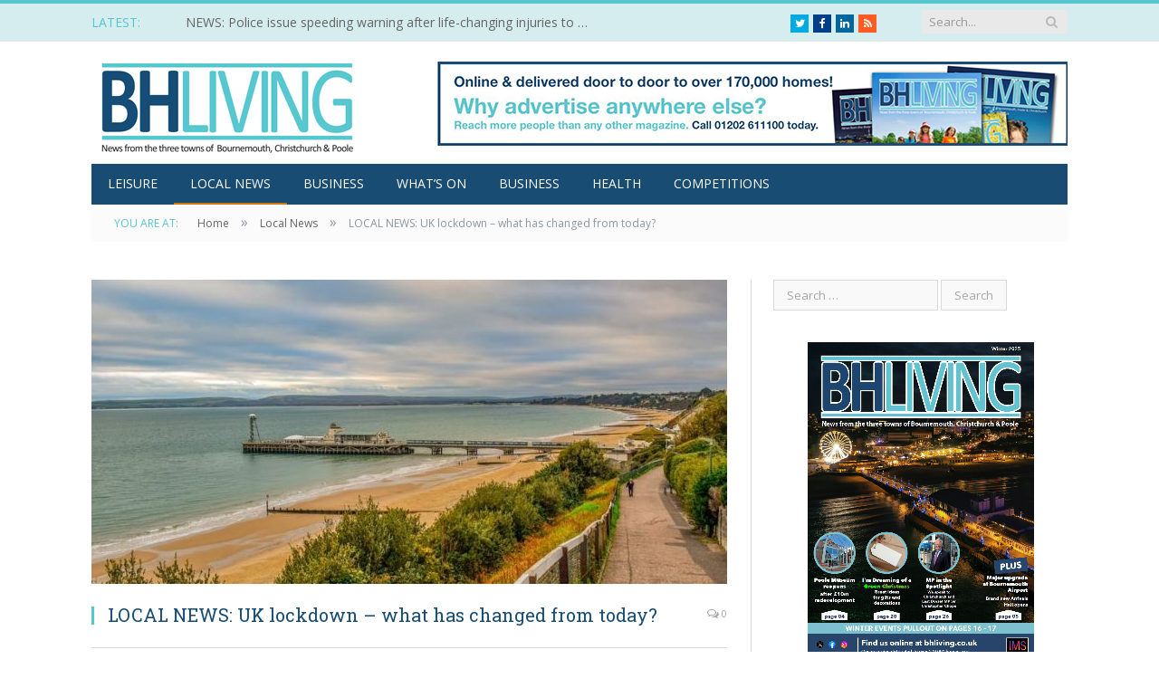

--- FILE ---
content_type: text/html; charset=UTF-8
request_url: https://www.bhliving.co.uk/2020/05/13/changes-from-today/
body_size: 24755
content:

<!DOCTYPE html>

<!--[if IE 8]> <html class="ie ie8" lang="en-GB"> <![endif]-->
<!--[if IE 9]> <html class="ie ie9" lang="en-GB"> <![endif]-->
<!--[if gt IE 9]><!--> <html lang="en-GB"> <!--<![endif]-->

<head>


<meta charset="UTF-8" />
<title>LOCAL NEWS: UK lockdown - what has changed from today? - BH Living Magazine</title>

 
<meta name="viewport" content="width=device-width, initial-scale=1" />
<meta http-equiv="X-UA-Compatible" content="IE=edge" />
<link rel="pingback" href="https://www.bhliving.co.uk/xmlrpc.php" />
	

<link rel="apple-touch-icon-precomposed" href="https://www.bhliving.co.uk/wp-content/uploads/2018/04/BHLiving_Thumbnail_logo.png" />
	
<meta name='robots' content='index, follow, max-image-preview:large, max-snippet:-1, max-video-preview:-1' />

	<!-- This site is optimized with the Yoast SEO plugin v26.5 - https://yoast.com/wordpress/plugins/seo/ -->
	<meta name="description" content="As the government begins its plan for easing the UK out of lockdown, we take a look at what changes are taking place as of today." />
	<link rel="canonical" href="https://www.bhliving.co.uk/2020/05/13/changes-from-today/" />
	<meta property="og:locale" content="en_GB" />
	<meta property="og:type" content="article" />
	<meta property="og:title" content="LOCAL NEWS: UK lockdown - what has changed from today? - BH Living Magazine" />
	<meta property="og:description" content="As the government begins its plan for easing the UK out of lockdown, we take a look at what changes are taking place as of today." />
	<meta property="og:url" content="https://www.bhliving.co.uk/2020/05/13/changes-from-today/" />
	<meta property="og:site_name" content="BH Living Magazine" />
	<meta property="article:publisher" content="http://facebook.com/bhlivingdorset" />
	<meta property="article:published_time" content="2020-05-13T17:59:03+00:00" />
	<meta property="og:image" content="https://www.bhliving.co.uk/wp-content/uploads/2019/12/bournemouth-beach.jpg" />
	<meta property="og:image:width" content="800" />
	<meta property="og:image:height" content="533" />
	<meta property="og:image:type" content="image/jpeg" />
	<meta name="author" content="News Desk" />
	<meta name="twitter:card" content="summary_large_image" />
	<meta name="twitter:creator" content="@bhlivingdorset" />
	<meta name="twitter:site" content="@bhlivingdorset" />
	<meta name="twitter:label1" content="Written by" />
	<meta name="twitter:data1" content="News Desk" />
	<meta name="twitter:label2" content="Estimated reading time" />
	<meta name="twitter:data2" content="2 minutes" />
	<script type="application/ld+json" class="yoast-schema-graph">{"@context":"https://schema.org","@graph":[{"@type":"Article","@id":"https://www.bhliving.co.uk/2020/05/13/changes-from-today/#article","isPartOf":{"@id":"https://www.bhliving.co.uk/2020/05/13/changes-from-today/"},"author":{"name":"News Desk","@id":"https://www.bhliving.co.uk/#/schema/person/8b396de49e5e924510b94abc775ed4d5"},"headline":"LOCAL NEWS: UK lockdown &#8211; what has changed from today?","datePublished":"2020-05-13T17:59:03+00:00","mainEntityOfPage":{"@id":"https://www.bhliving.co.uk/2020/05/13/changes-from-today/"},"wordCount":451,"commentCount":0,"publisher":{"@id":"https://www.bhliving.co.uk/#organization"},"image":{"@id":"https://www.bhliving.co.uk/2020/05/13/changes-from-today/#primaryimage"},"thumbnailUrl":"https://www.bhliving.co.uk/wp-content/uploads/2019/12/bournemouth-beach.jpg","articleSection":["Local News"],"inLanguage":"en-GB","potentialAction":[{"@type":"CommentAction","name":"Comment","target":["https://www.bhliving.co.uk/2020/05/13/changes-from-today/#respond"]}]},{"@type":"WebPage","@id":"https://www.bhliving.co.uk/2020/05/13/changes-from-today/","url":"https://www.bhliving.co.uk/2020/05/13/changes-from-today/","name":"LOCAL NEWS: UK lockdown - what has changed from today? - BH Living Magazine","isPartOf":{"@id":"https://www.bhliving.co.uk/#website"},"primaryImageOfPage":{"@id":"https://www.bhliving.co.uk/2020/05/13/changes-from-today/#primaryimage"},"image":{"@id":"https://www.bhliving.co.uk/2020/05/13/changes-from-today/#primaryimage"},"thumbnailUrl":"https://www.bhliving.co.uk/wp-content/uploads/2019/12/bournemouth-beach.jpg","datePublished":"2020-05-13T17:59:03+00:00","description":"As the government begins its plan for easing the UK out of lockdown, we take a look at what changes are taking place as of today.","breadcrumb":{"@id":"https://www.bhliving.co.uk/2020/05/13/changes-from-today/#breadcrumb"},"inLanguage":"en-GB","potentialAction":[{"@type":"ReadAction","target":["https://www.bhliving.co.uk/2020/05/13/changes-from-today/"]}]},{"@type":"ImageObject","inLanguage":"en-GB","@id":"https://www.bhliving.co.uk/2020/05/13/changes-from-today/#primaryimage","url":"https://www.bhliving.co.uk/wp-content/uploads/2019/12/bournemouth-beach.jpg","contentUrl":"https://www.bhliving.co.uk/wp-content/uploads/2019/12/bournemouth-beach.jpg","width":800,"height":533},{"@type":"BreadcrumbList","@id":"https://www.bhliving.co.uk/2020/05/13/changes-from-today/#breadcrumb","itemListElement":[{"@type":"ListItem","position":1,"name":"Home","item":"https://www.bhliving.co.uk/"},{"@type":"ListItem","position":2,"name":"Default Page Style","item":"https://www.bhliving.co.uk/default-page-style/"},{"@type":"ListItem","position":3,"name":"LOCAL NEWS: UK lockdown &#8211; what has changed from today?"}]},{"@type":"WebSite","@id":"https://www.bhliving.co.uk/#website","url":"https://www.bhliving.co.uk/","name":"BH Living Magazine","description":"Covering Bournemouth, Christchurch &amp; Poole","publisher":{"@id":"https://www.bhliving.co.uk/#organization"},"potentialAction":[{"@type":"SearchAction","target":{"@type":"EntryPoint","urlTemplate":"https://www.bhliving.co.uk/?s={search_term_string}"},"query-input":{"@type":"PropertyValueSpecification","valueRequired":true,"valueName":"search_term_string"}}],"inLanguage":"en-GB"},{"@type":"Organization","@id":"https://www.bhliving.co.uk/#organization","name":"BH Living","url":"https://www.bhliving.co.uk/","logo":{"@type":"ImageObject","inLanguage":"en-GB","@id":"https://www.bhliving.co.uk/#/schema/logo/image/","url":"https://www.bhliving.co.uk/wp-content/uploads/2018/05/Screen-Shot-2018-05-04-at-15.19.28.png","contentUrl":"https://www.bhliving.co.uk/wp-content/uploads/2018/05/Screen-Shot-2018-05-04-at-15.19.28.png","width":687,"height":765,"caption":"BH Living"},"image":{"@id":"https://www.bhliving.co.uk/#/schema/logo/image/"},"sameAs":["http://facebook.com/bhlivingdorset","https://x.com/bhlivingdorset"]},{"@type":"Person","@id":"https://www.bhliving.co.uk/#/schema/person/8b396de49e5e924510b94abc775ed4d5","name":"News Desk","image":{"@type":"ImageObject","inLanguage":"en-GB","@id":"https://www.bhliving.co.uk/#/schema/person/image/","url":"https://secure.gravatar.com/avatar/d440f00188aa7d33a80a2132f98245444a31322f6919b26d6bad2efe54e20e00?s=96&d=mm&r=g","contentUrl":"https://secure.gravatar.com/avatar/d440f00188aa7d33a80a2132f98245444a31322f6919b26d6bad2efe54e20e00?s=96&d=mm&r=g","caption":"News Desk"},"sameAs":["http://www.bhliving.co.uk"],"url":"https://www.bhliving.co.uk/author/news-desk/"}]}</script>
	<!-- / Yoast SEO plugin. -->


<link rel='dns-prefetch' href='//www.bhliving.co.uk' />
<link rel='dns-prefetch' href='//secure.gravatar.com' />
<link rel='dns-prefetch' href='//stats.wp.com' />
<link rel='dns-prefetch' href='//fonts.googleapis.com' />
<link rel='dns-prefetch' href='//v0.wordpress.com' />
<link rel='dns-prefetch' href='//widgets.wp.com' />
<link rel='dns-prefetch' href='//s0.wp.com' />
<link rel='dns-prefetch' href='//0.gravatar.com' />
<link rel='dns-prefetch' href='//1.gravatar.com' />
<link rel='dns-prefetch' href='//2.gravatar.com' />
<link rel="alternate" type="application/rss+xml" title="BH Living Magazine &raquo; Feed" href="https://www.bhliving.co.uk/feed/" />
<link rel="alternate" type="application/rss+xml" title="BH Living Magazine &raquo; Comments Feed" href="https://www.bhliving.co.uk/comments/feed/" />
<link rel="alternate" type="text/calendar" title="BH Living Magazine &raquo; iCal Feed" href="https://www.bhliving.co.uk/whats-on/?ical=1" />
<link rel="alternate" type="application/rss+xml" title="BH Living Magazine &raquo; LOCAL NEWS: UK lockdown &#8211; what has changed from today? Comments Feed" href="https://www.bhliving.co.uk/2020/05/13/changes-from-today/feed/" />
<link rel="alternate" title="oEmbed (JSON)" type="application/json+oembed" href="https://www.bhliving.co.uk/wp-json/oembed/1.0/embed?url=https%3A%2F%2Fwww.bhliving.co.uk%2F2020%2F05%2F13%2Fchanges-from-today%2F" />
<link rel="alternate" title="oEmbed (XML)" type="text/xml+oembed" href="https://www.bhliving.co.uk/wp-json/oembed/1.0/embed?url=https%3A%2F%2Fwww.bhliving.co.uk%2F2020%2F05%2F13%2Fchanges-from-today%2F&#038;format=xml" />
<style id='wp-img-auto-sizes-contain-inline-css' type='text/css'>
img:is([sizes=auto i],[sizes^="auto," i]){contain-intrinsic-size:3000px 1500px}
/*# sourceURL=wp-img-auto-sizes-contain-inline-css */
</style>
<link rel='stylesheet' id='jetpack_related-posts-css' href='https://www.bhliving.co.uk/wp-content/plugins/jetpack/modules/related-posts/related-posts.css?ver=20240116' type='text/css' media='all' />
<style id='wp-emoji-styles-inline-css' type='text/css'>

	img.wp-smiley, img.emoji {
		display: inline !important;
		border: none !important;
		box-shadow: none !important;
		height: 1em !important;
		width: 1em !important;
		margin: 0 0.07em !important;
		vertical-align: -0.1em !important;
		background: none !important;
		padding: 0 !important;
	}
/*# sourceURL=wp-emoji-styles-inline-css */
</style>
<link rel='stylesheet' id='wp-block-library-css' href='https://www.bhliving.co.uk/wp-includes/css/dist/block-library/style.min.css?ver=6.9' type='text/css' media='all' />
<style id='global-styles-inline-css' type='text/css'>
:root{--wp--preset--aspect-ratio--square: 1;--wp--preset--aspect-ratio--4-3: 4/3;--wp--preset--aspect-ratio--3-4: 3/4;--wp--preset--aspect-ratio--3-2: 3/2;--wp--preset--aspect-ratio--2-3: 2/3;--wp--preset--aspect-ratio--16-9: 16/9;--wp--preset--aspect-ratio--9-16: 9/16;--wp--preset--color--black: #000000;--wp--preset--color--cyan-bluish-gray: #abb8c3;--wp--preset--color--white: #ffffff;--wp--preset--color--pale-pink: #f78da7;--wp--preset--color--vivid-red: #cf2e2e;--wp--preset--color--luminous-vivid-orange: #ff6900;--wp--preset--color--luminous-vivid-amber: #fcb900;--wp--preset--color--light-green-cyan: #7bdcb5;--wp--preset--color--vivid-green-cyan: #00d084;--wp--preset--color--pale-cyan-blue: #8ed1fc;--wp--preset--color--vivid-cyan-blue: #0693e3;--wp--preset--color--vivid-purple: #9b51e0;--wp--preset--gradient--vivid-cyan-blue-to-vivid-purple: linear-gradient(135deg,rgb(6,147,227) 0%,rgb(155,81,224) 100%);--wp--preset--gradient--light-green-cyan-to-vivid-green-cyan: linear-gradient(135deg,rgb(122,220,180) 0%,rgb(0,208,130) 100%);--wp--preset--gradient--luminous-vivid-amber-to-luminous-vivid-orange: linear-gradient(135deg,rgb(252,185,0) 0%,rgb(255,105,0) 100%);--wp--preset--gradient--luminous-vivid-orange-to-vivid-red: linear-gradient(135deg,rgb(255,105,0) 0%,rgb(207,46,46) 100%);--wp--preset--gradient--very-light-gray-to-cyan-bluish-gray: linear-gradient(135deg,rgb(238,238,238) 0%,rgb(169,184,195) 100%);--wp--preset--gradient--cool-to-warm-spectrum: linear-gradient(135deg,rgb(74,234,220) 0%,rgb(151,120,209) 20%,rgb(207,42,186) 40%,rgb(238,44,130) 60%,rgb(251,105,98) 80%,rgb(254,248,76) 100%);--wp--preset--gradient--blush-light-purple: linear-gradient(135deg,rgb(255,206,236) 0%,rgb(152,150,240) 100%);--wp--preset--gradient--blush-bordeaux: linear-gradient(135deg,rgb(254,205,165) 0%,rgb(254,45,45) 50%,rgb(107,0,62) 100%);--wp--preset--gradient--luminous-dusk: linear-gradient(135deg,rgb(255,203,112) 0%,rgb(199,81,192) 50%,rgb(65,88,208) 100%);--wp--preset--gradient--pale-ocean: linear-gradient(135deg,rgb(255,245,203) 0%,rgb(182,227,212) 50%,rgb(51,167,181) 100%);--wp--preset--gradient--electric-grass: linear-gradient(135deg,rgb(202,248,128) 0%,rgb(113,206,126) 100%);--wp--preset--gradient--midnight: linear-gradient(135deg,rgb(2,3,129) 0%,rgb(40,116,252) 100%);--wp--preset--font-size--small: 13px;--wp--preset--font-size--medium: 20px;--wp--preset--font-size--large: 36px;--wp--preset--font-size--x-large: 42px;--wp--preset--spacing--20: 0.44rem;--wp--preset--spacing--30: 0.67rem;--wp--preset--spacing--40: 1rem;--wp--preset--spacing--50: 1.5rem;--wp--preset--spacing--60: 2.25rem;--wp--preset--spacing--70: 3.38rem;--wp--preset--spacing--80: 5.06rem;--wp--preset--shadow--natural: 6px 6px 9px rgba(0, 0, 0, 0.2);--wp--preset--shadow--deep: 12px 12px 50px rgba(0, 0, 0, 0.4);--wp--preset--shadow--sharp: 6px 6px 0px rgba(0, 0, 0, 0.2);--wp--preset--shadow--outlined: 6px 6px 0px -3px rgb(255, 255, 255), 6px 6px rgb(0, 0, 0);--wp--preset--shadow--crisp: 6px 6px 0px rgb(0, 0, 0);}:where(.is-layout-flex){gap: 0.5em;}:where(.is-layout-grid){gap: 0.5em;}body .is-layout-flex{display: flex;}.is-layout-flex{flex-wrap: wrap;align-items: center;}.is-layout-flex > :is(*, div){margin: 0;}body .is-layout-grid{display: grid;}.is-layout-grid > :is(*, div){margin: 0;}:where(.wp-block-columns.is-layout-flex){gap: 2em;}:where(.wp-block-columns.is-layout-grid){gap: 2em;}:where(.wp-block-post-template.is-layout-flex){gap: 1.25em;}:where(.wp-block-post-template.is-layout-grid){gap: 1.25em;}.has-black-color{color: var(--wp--preset--color--black) !important;}.has-cyan-bluish-gray-color{color: var(--wp--preset--color--cyan-bluish-gray) !important;}.has-white-color{color: var(--wp--preset--color--white) !important;}.has-pale-pink-color{color: var(--wp--preset--color--pale-pink) !important;}.has-vivid-red-color{color: var(--wp--preset--color--vivid-red) !important;}.has-luminous-vivid-orange-color{color: var(--wp--preset--color--luminous-vivid-orange) !important;}.has-luminous-vivid-amber-color{color: var(--wp--preset--color--luminous-vivid-amber) !important;}.has-light-green-cyan-color{color: var(--wp--preset--color--light-green-cyan) !important;}.has-vivid-green-cyan-color{color: var(--wp--preset--color--vivid-green-cyan) !important;}.has-pale-cyan-blue-color{color: var(--wp--preset--color--pale-cyan-blue) !important;}.has-vivid-cyan-blue-color{color: var(--wp--preset--color--vivid-cyan-blue) !important;}.has-vivid-purple-color{color: var(--wp--preset--color--vivid-purple) !important;}.has-black-background-color{background-color: var(--wp--preset--color--black) !important;}.has-cyan-bluish-gray-background-color{background-color: var(--wp--preset--color--cyan-bluish-gray) !important;}.has-white-background-color{background-color: var(--wp--preset--color--white) !important;}.has-pale-pink-background-color{background-color: var(--wp--preset--color--pale-pink) !important;}.has-vivid-red-background-color{background-color: var(--wp--preset--color--vivid-red) !important;}.has-luminous-vivid-orange-background-color{background-color: var(--wp--preset--color--luminous-vivid-orange) !important;}.has-luminous-vivid-amber-background-color{background-color: var(--wp--preset--color--luminous-vivid-amber) !important;}.has-light-green-cyan-background-color{background-color: var(--wp--preset--color--light-green-cyan) !important;}.has-vivid-green-cyan-background-color{background-color: var(--wp--preset--color--vivid-green-cyan) !important;}.has-pale-cyan-blue-background-color{background-color: var(--wp--preset--color--pale-cyan-blue) !important;}.has-vivid-cyan-blue-background-color{background-color: var(--wp--preset--color--vivid-cyan-blue) !important;}.has-vivid-purple-background-color{background-color: var(--wp--preset--color--vivid-purple) !important;}.has-black-border-color{border-color: var(--wp--preset--color--black) !important;}.has-cyan-bluish-gray-border-color{border-color: var(--wp--preset--color--cyan-bluish-gray) !important;}.has-white-border-color{border-color: var(--wp--preset--color--white) !important;}.has-pale-pink-border-color{border-color: var(--wp--preset--color--pale-pink) !important;}.has-vivid-red-border-color{border-color: var(--wp--preset--color--vivid-red) !important;}.has-luminous-vivid-orange-border-color{border-color: var(--wp--preset--color--luminous-vivid-orange) !important;}.has-luminous-vivid-amber-border-color{border-color: var(--wp--preset--color--luminous-vivid-amber) !important;}.has-light-green-cyan-border-color{border-color: var(--wp--preset--color--light-green-cyan) !important;}.has-vivid-green-cyan-border-color{border-color: var(--wp--preset--color--vivid-green-cyan) !important;}.has-pale-cyan-blue-border-color{border-color: var(--wp--preset--color--pale-cyan-blue) !important;}.has-vivid-cyan-blue-border-color{border-color: var(--wp--preset--color--vivid-cyan-blue) !important;}.has-vivid-purple-border-color{border-color: var(--wp--preset--color--vivid-purple) !important;}.has-vivid-cyan-blue-to-vivid-purple-gradient-background{background: var(--wp--preset--gradient--vivid-cyan-blue-to-vivid-purple) !important;}.has-light-green-cyan-to-vivid-green-cyan-gradient-background{background: var(--wp--preset--gradient--light-green-cyan-to-vivid-green-cyan) !important;}.has-luminous-vivid-amber-to-luminous-vivid-orange-gradient-background{background: var(--wp--preset--gradient--luminous-vivid-amber-to-luminous-vivid-orange) !important;}.has-luminous-vivid-orange-to-vivid-red-gradient-background{background: var(--wp--preset--gradient--luminous-vivid-orange-to-vivid-red) !important;}.has-very-light-gray-to-cyan-bluish-gray-gradient-background{background: var(--wp--preset--gradient--very-light-gray-to-cyan-bluish-gray) !important;}.has-cool-to-warm-spectrum-gradient-background{background: var(--wp--preset--gradient--cool-to-warm-spectrum) !important;}.has-blush-light-purple-gradient-background{background: var(--wp--preset--gradient--blush-light-purple) !important;}.has-blush-bordeaux-gradient-background{background: var(--wp--preset--gradient--blush-bordeaux) !important;}.has-luminous-dusk-gradient-background{background: var(--wp--preset--gradient--luminous-dusk) !important;}.has-pale-ocean-gradient-background{background: var(--wp--preset--gradient--pale-ocean) !important;}.has-electric-grass-gradient-background{background: var(--wp--preset--gradient--electric-grass) !important;}.has-midnight-gradient-background{background: var(--wp--preset--gradient--midnight) !important;}.has-small-font-size{font-size: var(--wp--preset--font-size--small) !important;}.has-medium-font-size{font-size: var(--wp--preset--font-size--medium) !important;}.has-large-font-size{font-size: var(--wp--preset--font-size--large) !important;}.has-x-large-font-size{font-size: var(--wp--preset--font-size--x-large) !important;}
/*# sourceURL=global-styles-inline-css */
</style>

<style id='classic-theme-styles-inline-css' type='text/css'>
/*! This file is auto-generated */
.wp-block-button__link{color:#fff;background-color:#32373c;border-radius:9999px;box-shadow:none;text-decoration:none;padding:calc(.667em + 2px) calc(1.333em + 2px);font-size:1.125em}.wp-block-file__button{background:#32373c;color:#fff;text-decoration:none}
/*# sourceURL=/wp-includes/css/classic-themes.min.css */
</style>
<link rel='stylesheet' id='contact-form-7-css' href='https://www.bhliving.co.uk/wp-content/plugins/contact-form-7/includes/css/styles.css?ver=6.1.4' type='text/css' media='all' />
<link rel='stylesheet' id='yumprint-recipe-theme-layout-css' href='https://www.bhliving.co.uk/wp-content/plugins/recipe-card/css/layout.css?ver=6.9' type='text/css' media='all' />
<link rel='stylesheet' id='rs-plugin-settings-css' href='https://www.bhliving.co.uk/wp-content/plugins/revslider/public/assets/css/rs6.css?ver=6.3.3' type='text/css' media='all' />
<style id='rs-plugin-settings-inline-css' type='text/css'>
#rs-demo-id {}
/*# sourceURL=rs-plugin-settings-inline-css */
</style>
<link rel='stylesheet' id='jetpack_likes-css' href='https://www.bhliving.co.uk/wp-content/plugins/jetpack/modules/likes/style.css?ver=15.3.1' type='text/css' media='all' />
<link rel='stylesheet' id='smartmag-fonts-css' href='https://fonts.googleapis.com/css?family=Open+Sans%3A400%2C400Italic%2C600%2C700%7CRoboto+Slab%7CMerriweather%3A300italic&#038;subset' type='text/css' media='all' />
<link rel='stylesheet' id='smartmag-core-css' href='https://www.bhliving.co.uk/wp-content/themes/smart-mag/style.css?ver=3.4.0' type='text/css' media='all' />
<link rel='stylesheet' id='smartmag-responsive-css' href='https://www.bhliving.co.uk/wp-content/themes/smart-mag/css/responsive.css?ver=3.4.0' type='text/css' media='all' />
<link rel='stylesheet' id='pretty-photo-css' href='https://www.bhliving.co.uk/wp-content/themes/smart-mag/css/prettyPhoto.css?ver=3.4.0' type='text/css' media='all' />
<link rel='stylesheet' id='smartmag-font-awesome-css' href='https://www.bhliving.co.uk/wp-content/themes/smart-mag/css/fontawesome/css/font-awesome.min.css?ver=3.4.0' type='text/css' media='all' />
<link rel='stylesheet' id='dflip-style-css' href='https://www.bhliving.co.uk/wp-content/plugins/3d-flipbook-dflip-lite/assets/css/dflip.min.css?ver=2.4.20' type='text/css' media='all' />
<link rel='stylesheet' id='smartmag-skin-css' href='https://www.bhliving.co.uk/wp-content/themes/smart-mag/css/skin-light.css?ver=6.9' type='text/css' media='all' />
<style id='smartmag-skin-inline-css' type='text/css'>
::selection { background: #56c5d0; }

::-moz-selection { background: #56c5d0; }

.top-bar, .post-content .modern-quote, .mobile-head { border-top-color: #56c5d0; }

.main-color,
.trending-ticker .heading,
.nav-light .menu > li:hover > a,
.nav-light .menu > .current-menu-item > a,
.nav-light .menu > .current-menu-parent > a,
.nav-light .menu li li:hover,
.nav-light .menu li li.current-menu-item,
.nav-light .mega-menu .sub-nav li:hover,
.nav-light .menu .sub-nav li.current-menu-item,
.nav-light .menu li li:hover > a,
.nav-light .menu li li.current-menu-item > a,
.nav-light .mega-menu .sub-nav li:hover > a,
.nav-light .menu .sub-nav li.current-menu-item > a,
.nav-light-search .active .search-icon,
.nav-light-search .search-icon:hover,
.breadcrumbs .location,
.gallery-title,
.section-head.prominent,
.recentcomments .url,
.block.posts .fa-angle-right,
.news-focus .section-head,
.focus-grid .section-head,
.post-meta-b .posted-by a,
.post-content a,
.main-stars,
.main-stars span:before,
.related-posts .section-head,
.comments-list .bypostauthor .comment-author a,
.error-page .text-404,
a.bbp-author-name { color: #56c5d0; }

.navigation .menu > li:hover > a,
.navigation .menu > .current-menu-item > a,
.navigation .menu > .current-menu-parent > a,
.navigation .menu > .current-menu-ancestor > a,
.block-head,
.tabbed .tabs-list .active a,
.comment-content .reply,
.sc-tabs .active a,
.nav-dark-b { border-bottom-color: #56c5d0; }

.main-featured .cat,
.main-featured .pages .flex-active,
.main-pagination .current,
.main-pagination a:hover,
.block-head .heading,
.cat-title,
.post .read-more a,
.rate-number .progress,
.listing-meta .rate-number .progress,
.review-box .overall,
.review-box .bar,
.post-pagination > span,
.button,
.sc-button-default:hover,
.drop-caps { background: #56c5d0; }

.nav-search .search-icon:hover,
.nav-search .active .search-icon { border-color: #56c5d0; }

.modal-header .modal-title,
.highlights h2:before,
.post-header .post-title:before,
.review-box .heading,
.main-heading,
.page-title,
.entry-title,
div.bbp-template-notice,
div.indicator-hint,
div.bbp-template-notice.info,
.post-content .wpcf7-not-valid-tip { border-left-color: #56c5d0; }

@media only screen and (max-width: 799px) { .navigation .mobile .fa { background: #56c5d0; } }

.mobile-head { border-top-color: #56c5d0; }

.post-content a:hover { color: #5ddcdc; }

h1, h2, h3, h4, h5, h6 { color: #184c73; }

.post-content h1, .post-content h2, .post-content h3, .post-content h4, .post-content h5, .post-content h6 { color: #184c73; }

.post-content a { color: #f99327; }

.main-featured { background-color: #d5edef; background-image: none;; }

.top-bar, .top-bar.dark { background-color: #d5edef;; }

.navigation a, .mega-menu .heading, .mega-menu .featured h2 a { color: #ffffff;; }

.navigation { background-color: #184c73;; }

@media only screen and (max-width: 799px) { .navigation .menu > li:hover > a, .navigation .menu > .current-menu-item > a, 
.navigation .menu > .current-menu-parent > a { background-color: #184c73;; } }

.navigation.sticky { background: rgb(24,76,115); background: rgba(24,76,115, 0.9);; }

.navigation .mega-menu, .navigation .menu ul { background-color: #184c73;; }

@media only screen and (max-width: 799px) { .navigation .mega-menu.links > li:hover { background-color: #184c73;; } }

.navigation { border-color: #184c73;; }

.mega-menu .heading, .navigation .mega-menu.links > li > a { border-color: #184c73;; }

.main .sidebar .widgettitle, .tabbed .tabs-list { background-color: #184c73;; }

.main-footer { background-color: #d5edef; background-image: none;; }

.lower-foot { background-color: #184c73; }

.main .sidebar .widgettitle, .tabbed .tabs-list a { color: #56c5d0; }

.navigation .menu > li:hover, .navigation .menu li li:hover, .navigation .menu li li.current-menu-item,
.navigation .mega-menu .sub-nav li:hover, .navigation .menu .sub-nav li.current-menu-item { background-color: #56c5d0;; }

@media only screen and (max-width: 799px) { .navigation .menu > li:hover > a, .navigation .menu > .current-menu-item > a, 
.navigation .menu > .current-menu-parent > a, .navigation .mega-menu.links > li:hover,
.navigation .menu > .current-menu-ancestor > a, .navigation .menu li.active { background-color: #56c5d0;; } }

.lower-foot { color: #ffffff; }

.lower-foot a { color: #56c5d0; }

.highlights .excerpt, .listing-alt .content .excerpt { color: #949699; }


.cat-15, 
.cat-title.cat-15,
.block-head.cat-text-15 .heading { 
	background: #32742c;
}

.block-head.cat-text-15 {
	border-color: #32742c;
}
				
.cat-text-15, .section-head.cat-text-15 { color: #32742c; }
				 

.navigation .menu > .menu-cat-15:hover > a, .navigation .menu > .menu-cat-15.current-menu-item > a, .navigation .menu > .menu-cat-15.current-menu-parent > a {
	border-bottom-color: #32742c;
}


.cat-14, 
.cat-title.cat-14,
.block-head.cat-text-14 .heading { 
	background: #d4301a;
}

.block-head.cat-text-14 {
	border-color: #d4301a;
}
				
.cat-text-14, .section-head.cat-text-14 { color: #d4301a; }
				 

.navigation .menu > .menu-cat-14:hover > a, .navigation .menu > .menu-cat-14.current-menu-item > a, .navigation .menu > .menu-cat-14.current-menu-parent > a {
	border-bottom-color: #d4301a;
}


.cat-19, 
.cat-title.cat-19,
.block-head.cat-text-19 .heading { 
	background: #32742c;
}

.block-head.cat-text-19 {
	border-color: #32742c;
}
				
.cat-text-19, .section-head.cat-text-19 { color: #32742c; }
				 

.navigation .menu > .menu-cat-19:hover > a, .navigation .menu > .menu-cat-19.current-menu-item > a, .navigation .menu > .menu-cat-19.current-menu-parent > a {
	border-bottom-color: #32742c;
}


.cat-16, 
.cat-title.cat-16,
.block-head.cat-text-16 .heading { 
	background: #32742c;
}

.block-head.cat-text-16 {
	border-color: #32742c;
}
				
.cat-text-16, .section-head.cat-text-16 { color: #32742c; }
				 

.navigation .menu > .menu-cat-16:hover > a, .navigation .menu > .menu-cat-16.current-menu-item > a, .navigation .menu > .menu-cat-16.current-menu-parent > a {
	border-bottom-color: #32742c;
}


.cat-17, 
.cat-title.cat-17,
.block-head.cat-text-17 .heading { 
	background: #e67e22;
}

.block-head.cat-text-17 {
	border-color: #e67e22;
}
				
.cat-text-17, .section-head.cat-text-17 { color: #e67e22; }
				 

.navigation .menu > .menu-cat-17:hover > a, .navigation .menu > .menu-cat-17.current-menu-item > a, .navigation .menu > .menu-cat-17.current-menu-parent > a {
	border-bottom-color: #e67e22;
}


.cat-27, 
.cat-title.cat-27,
.block-head.cat-text-27 .heading { 
	background: #2980b9;
}

.block-head.cat-text-27 {
	border-color: #2980b9;
}
				
.cat-text-27, .section-head.cat-text-27 { color: #2980b9; }
				 

.navigation .menu > .menu-cat-27:hover > a, .navigation .menu > .menu-cat-27.current-menu-item > a, .navigation .menu > .menu-cat-27.current-menu-parent > a {
	border-bottom-color: #2980b9;
}


.cat-18, 
.cat-title.cat-18,
.block-head.cat-text-18 .heading { 
	background: #3498db;
}

.block-head.cat-text-18 {
	border-color: #3498db;
}
				
.cat-text-18, .section-head.cat-text-18 { color: #3498db; }
				 

.navigation .menu > .menu-cat-18:hover > a, .navigation .menu > .menu-cat-18.current-menu-item > a, .navigation .menu > .menu-cat-18.current-menu-parent > a {
	border-bottom-color: #3498db;
}


.cat-2, 
.cat-title.cat-2,
.block-head.cat-text-2 .heading { 
	background: #7a6800;
}

.block-head.cat-text-2 {
	border-color: #7a6800;
}
				
.cat-text-2, .section-head.cat-text-2 { color: #7a6800; }
				 

.navigation .menu > .menu-cat-2:hover > a, .navigation .menu > .menu-cat-2.current-menu-item > a, .navigation .menu > .menu-cat-2.current-menu-parent > a {
	border-bottom-color: #7a6800;
}

body.boxed.category-2 { background: url(http://theme-sphere.com/smart-mag/wp-content/uploads/2013/07/9278066227_ae25452933_b1.jpg) no-repeat center center fixed; -webkit-background-size: cover; background-size: cover; }

.cat-11, 
.cat-title.cat-11,
.block-head.cat-text-11 .heading { 
	background: #d17710;
}

.block-head.cat-text-11 {
	border-color: #d17710;
}
				
.cat-text-11, .section-head.cat-text-11 { color: #d17710; }
				 

.navigation .menu > .menu-cat-11:hover > a, .navigation .menu > .menu-cat-11.current-menu-item > a, .navigation .menu > .menu-cat-11.current-menu-parent > a {
	border-bottom-color: #d17710;
}


.cat-3, 
.cat-title.cat-3,
.block-head.cat-text-3 .heading { 
	background: #32742c;
}

.block-head.cat-text-3 {
	border-color: #32742c;
}
				
.cat-text-3, .section-head.cat-text-3 { color: #32742c; }
				 

.navigation .menu > .menu-cat-3:hover > a, .navigation .menu > .menu-cat-3.current-menu-item > a, .navigation .menu > .menu-cat-3.current-menu-parent > a {
	border-bottom-color: #32742c;
}


.cat-12, 
.cat-title.cat-12,
.block-head.cat-text-12 .heading { 
	background: #8e8e8e;
}

.block-head.cat-text-12 {
	border-color: #8e8e8e;
}
				
.cat-text-12, .section-head.cat-text-12 { color: #8e8e8e; }
				 

.navigation .menu > .menu-cat-12:hover > a, .navigation .menu > .menu-cat-12.current-menu-item > a, .navigation .menu > .menu-cat-12.current-menu-parent > a {
	border-bottom-color: #8e8e8e;
}


.cat-10, 
.cat-title.cat-10,
.block-head.cat-text-10 .heading { 
	background: #33007a;
}

.block-head.cat-text-10 {
	border-color: #33007a;
}
				
.cat-text-10, .section-head.cat-text-10 { color: #33007a; }
				 

.navigation .menu > .menu-cat-10:hover > a, .navigation .menu > .menu-cat-10.current-menu-item > a, .navigation .menu > .menu-cat-10.current-menu-parent > a {
	border-bottom-color: #33007a;
}


.cat-13, 
.cat-title.cat-13,
.block-head.cat-text-13 .heading { 
	background: #154472;
}

.block-head.cat-text-13 {
	border-color: #154472;
}
				
.cat-text-13, .section-head.cat-text-13 { color: #154472; }
				 

.navigation .menu > .menu-cat-13:hover > a, .navigation .menu > .menu-cat-13.current-menu-item > a, .navigation .menu > .menu-cat-13.current-menu-parent > a {
	border-bottom-color: #154472;
}


.cat-4, 
.cat-title.cat-4,
.block-head.cat-text-4 .heading { 
	background: #33d6bb;
}

.block-head.cat-text-4 {
	border-color: #33d6bb;
}
				
.cat-text-4, .section-head.cat-text-4 { color: #33d6bb; }
				 

.navigation .menu > .menu-cat-4:hover > a, .navigation .menu > .menu-cat-4.current-menu-item > a, .navigation .menu > .menu-cat-4.current-menu-parent > a {
	border-bottom-color: #33d6bb;
}


.cat-6, 
.cat-title.cat-6,
.block-head.cat-text-6 .heading { 
	background: #a0b738;
}

.block-head.cat-text-6 {
	border-color: #a0b738;
}
				
.cat-text-6, .section-head.cat-text-6 { color: #a0b738; }
				 

.navigation .menu > .menu-cat-6:hover > a, .navigation .menu > .menu-cat-6.current-menu-item > a, .navigation .menu > .menu-cat-6.current-menu-parent > a {
	border-bottom-color: #a0b738;
}


.cat-9, 
.cat-title.cat-9,
.block-head.cat-text-9 .heading { 
	background: #f22656;
}

.block-head.cat-text-9 {
	border-color: #f22656;
}
				
.cat-text-9, .section-head.cat-text-9 { color: #f22656; }
				 

.navigation .menu > .menu-cat-9:hover > a, .navigation .menu > .menu-cat-9.current-menu-item > a, .navigation .menu > .menu-cat-9.current-menu-parent > a {
	border-bottom-color: #f22656;
}


.cat-51, 
.cat-title.cat-51,
.block-head.cat-text-51 .heading { 
	background: #568ebf;
}

.block-head.cat-text-51 {
	border-color: #568ebf;
}
				
.cat-text-51, .section-head.cat-text-51 { color: #568ebf; }
				 

.navigation .menu > .menu-cat-51:hover > a, .navigation .menu > .menu-cat-51.current-menu-item > a, .navigation .menu > .menu-cat-51.current-menu-parent > a {
	border-bottom-color: #568ebf;
}


.cat-56, 
.cat-title.cat-56,
.block-head.cat-text-56 .heading { 
	background: #c100ab;
}

.block-head.cat-text-56 {
	border-color: #c100ab;
}
				
.cat-text-56, .section-head.cat-text-56 { color: #c100ab; }
				 

.navigation .menu > .menu-cat-56:hover > a, .navigation .menu > .menu-cat-56.current-menu-item > a, .navigation .menu > .menu-cat-56.current-menu-parent > a {
	border-bottom-color: #c100ab;
}


.cat-54, 
.cat-title.cat-54,
.block-head.cat-text-54 .heading { 
	background: #af283f;
}

.block-head.cat-text-54 {
	border-color: #af283f;
}
				
.cat-text-54, .section-head.cat-text-54 { color: #af283f; }
				 

.navigation .menu > .menu-cat-54:hover > a, .navigation .menu > .menu-cat-54.current-menu-item > a, .navigation .menu > .menu-cat-54.current-menu-parent > a {
	border-bottom-color: #af283f;
}


.cat-58, 
.cat-title.cat-58,
.block-head.cat-text-58 .heading { 
	background: #eeee22;
}

.block-head.cat-text-58 {
	border-color: #eeee22;
}
				
.cat-text-58, .section-head.cat-text-58 { color: #eeee22; }
				 

.navigation .menu > .menu-cat-58:hover > a, .navigation .menu > .menu-cat-58.current-menu-item > a, .navigation .menu > .menu-cat-58.current-menu-parent > a {
	border-bottom-color: #eeee22;
}


.cat-60, 
.cat-title.cat-60,
.block-head.cat-text-60 .heading { 
	background: #5f7f46;
}

.block-head.cat-text-60 {
	border-color: #5f7f46;
}
				
.cat-text-60, .section-head.cat-text-60 { color: #5f7f46; }
				 

.navigation .menu > .menu-cat-60:hover > a, .navigation .menu > .menu-cat-60.current-menu-item > a, .navigation .menu > .menu-cat-60.current-menu-parent > a {
	border-bottom-color: #5f7f46;
}


.cat-488, 
.cat-title.cat-488,
.block-head.cat-text-488 .heading { 
	background: #757575;
}

.block-head.cat-text-488 {
	border-color: #757575;
}
				
.cat-text-488, .section-head.cat-text-488 { color: #757575; }
				 

.navigation .menu > .menu-cat-488:hover > a, .navigation .menu > .menu-cat-488.current-menu-item > a, .navigation .menu > .menu-cat-488.current-menu-parent > a {
	border-bottom-color: #757575;
}


.cat-489, 
.cat-title.cat-489,
.block-head.cat-text-489 .heading { 
	background: #757575;
}

.block-head.cat-text-489 {
	border-color: #757575;
}
				
.cat-text-489, .section-head.cat-text-489 { color: #757575; }
				 

.navigation .menu > .menu-cat-489:hover > a, .navigation .menu > .menu-cat-489.current-menu-item > a, .navigation .menu > .menu-cat-489.current-menu-parent > a {
	border-bottom-color: #757575;
}


.cat-490, 
.cat-title.cat-490,
.block-head.cat-text-490 .heading { 
	background: #757575;
}

.block-head.cat-text-490 {
	border-color: #757575;
}
				
.cat-text-490, .section-head.cat-text-490 { color: #757575; }
				 

.navigation .menu > .menu-cat-490:hover > a, .navigation .menu > .menu-cat-490.current-menu-item > a, .navigation .menu > .menu-cat-490.current-menu-parent > a {
	border-bottom-color: #757575;
}


.cat-491, 
.cat-title.cat-491,
.block-head.cat-text-491 .heading { 
	background: #757575;
}

.block-head.cat-text-491 {
	border-color: #757575;
}
				
.cat-text-491, .section-head.cat-text-491 { color: #757575; }
				 

.navigation .menu > .menu-cat-491:hover > a, .navigation .menu > .menu-cat-491.current-menu-item > a, .navigation .menu > .menu-cat-491.current-menu-parent > a {
	border-bottom-color: #757575;
}


.cat-492, 
.cat-title.cat-492,
.block-head.cat-text-492 .heading { 
	background: #757575;
}

.block-head.cat-text-492 {
	border-color: #757575;
}
				
.cat-text-492, .section-head.cat-text-492 { color: #757575; }
				 

.navigation .menu > .menu-cat-492:hover > a, .navigation .menu > .menu-cat-492.current-menu-item > a, .navigation .menu > .menu-cat-492.current-menu-parent > a {
	border-bottom-color: #757575;
}


.cat-493, 
.cat-title.cat-493,
.block-head.cat-text-493 .heading { 
	background: #757575;
}

.block-head.cat-text-493 {
	border-color: #757575;
}
				
.cat-text-493, .section-head.cat-text-493 { color: #757575; }
				 

.navigation .menu > .menu-cat-493:hover > a, .navigation .menu > .menu-cat-493.current-menu-item > a, .navigation .menu > .menu-cat-493.current-menu-parent > a {
	border-bottom-color: #757575;
}



/*# sourceURL=smartmag-skin-inline-css */
</style>
<link rel='stylesheet' id='sharedaddy-css' href='https://www.bhliving.co.uk/wp-content/plugins/jetpack/modules/sharedaddy/sharing.css?ver=15.3.1' type='text/css' media='all' />
<link rel='stylesheet' id='social-logos-css' href='https://www.bhliving.co.uk/wp-content/plugins/jetpack/_inc/social-logos/social-logos.min.css?ver=15.3.1' type='text/css' media='all' />
<script type="text/javascript" id="jetpack_related-posts-js-extra">
/* <![CDATA[ */
var related_posts_js_options = {"post_heading":"h4"};
//# sourceURL=jetpack_related-posts-js-extra
/* ]]> */
</script>
<script type="text/javascript" src="https://www.bhliving.co.uk/wp-content/plugins/jetpack/_inc/build/related-posts/related-posts.min.js?ver=20240116" id="jetpack_related-posts-js"></script>
<script type="text/javascript" src="https://www.bhliving.co.uk/wp-includes/js/jquery/jquery.min.js?ver=3.7.1" id="jquery-core-js"></script>
<script type="text/javascript" src="https://www.bhliving.co.uk/wp-includes/js/jquery/jquery-migrate.min.js?ver=3.4.1" id="jquery-migrate-js"></script>
<script type="text/javascript" src="https://www.bhliving.co.uk/wp-content/plugins/recipe-card/js/post.js?ver=6.9" id="yumprint-recipe-post-js"></script>
<script type="text/javascript" src="https://www.bhliving.co.uk/wp-content/plugins/revslider/public/assets/js/rbtools.min.js?ver=6.3.3" id="tp-tools-js"></script>
<script type="text/javascript" src="https://www.bhliving.co.uk/wp-content/plugins/revslider/public/assets/js/rs6.min.js?ver=6.3.3" id="revmin-js"></script>
<script type="text/javascript" src="https://www.bhliving.co.uk/wp-content/plugins/wp-retina-2x/app/picturefill.min.js?ver=1765194428" id="wr2x-picturefill-js-js"></script>
<script type="text/javascript" src="https://www.bhliving.co.uk/wp-content/themes/smart-mag/js/jquery.prettyPhoto.js?ver=6.9" id="pretty-photo-smartmag-js"></script>
<link rel="https://api.w.org/" href="https://www.bhliving.co.uk/wp-json/" /><link rel="alternate" title="JSON" type="application/json" href="https://www.bhliving.co.uk/wp-json/wp/v2/posts/11671" /><link rel="EditURI" type="application/rsd+xml" title="RSD" href="https://www.bhliving.co.uk/xmlrpc.php?rsd" />
<meta name="generator" content="WordPress 6.9" />
<link rel='shortlink' href='https://wp.me/pa6SwA-32f' />
<script type="text/javascript">
	window.yumprintRecipePlugin = "https://www.bhliving.co.uk/wp-content/plugins/recipe-card";
	window.yumprintRecipeAjaxUrl = "https://www.bhliving.co.uk/wp-admin/admin-ajax.php";
	window.yumprintRecipeUrl = "https://www.bhliving.co.uk/";
</script><!--[if lte IE 8]>
<script type="text/javascript">
    window.yumprintRecipeDisabled = true;
</script>
<![endif]-->
<style type="text/css">    .blog-yumprint-recipe .blog-yumprint-recipe-title {
    	color: #FAFAFA;
    }
    .blog-yumprint-recipe .blog-yumprint-subheader, .blog-yumprint-recipe .blog-yumprint-infobar-section-title, .blog-yumprint-recipe .blog-yumprint-infobox-section-title, .blog-yumprint-nutrition-section-title {
        color: #F2F2F2;
    }
    .blog-yumprint-recipe .blog-yumprint-save, .blog-yumprint-recipe .blog-yumprint-header .blog-yumprint-save a {
    	background-color: #bfbfbf;
    	color: #ffffff !important;
    }
    .blog-yumprint-recipe .blog-yumprint-save:hover, .blog-yumprint-recipe .blog-yumprint-header .blog-yumprint-save:hover a {
    	background-color: #d9d9d9;
    }
    .blog-yumprint-recipe .blog-yumprint-adapted-link, .blog-yumprint-nutrition-more, .blog-yumprint-report-error {
        color: #bfbfbf;
    }
    .blog-yumprint-recipe .blog-yumprint-infobar-section-data, .blog-yumprint-recipe .blog-yumprint-infobox-section-data, .blog-yumprint-recipe .blog-yumprint-adapted, .blog-yumprint-recipe .blog-yumprint-author, .blog-yumprint-recipe .blog-yumprint-serves, .blog-yumprint-nutrition-section-data {
        color: #B3B3B3;
    }
    .blog-yumprint-recipe .blog-yumprint-recipe-summary, .blog-yumprint-recipe .blog-yumprint-ingredient-item, .blog-yumprint-recipe .blog-yumprint-method-item, .blog-yumprint-recipe .blog-yumprint-note-item, .blog-yumprint-write-review, .blog-yumprint-nutrition-box {
        color: #CCCCCC;
    }
    .blog-yumprint-write-review:hover, .blog-yumprint-nutrition-more:hover, .blog-yumprint-recipe .blog-yumprint-adapted-link:hover {
        color: #d9d9d9;
    }
    .blog-yumprint-recipe .blog-yumprint-nutrition-bar:hover .blog-yumprint-nutrition-section-title {
        color: #cccccc;
    }
    .blog-yumprint-recipe .blog-yumprint-nutrition-bar:hover .blog-yumprint-nutrition-section-data {
        color: #cccccc;
    }

    .blog-yumprint-recipe .blog-yumprint-print {
    	background-color: #666666;
    	color: #ffffff;
    }
    .blog-yumprint-recipe .blog-yumprint-print:hover {
    	background-color: #808080;
    }
    .blog-yumprint-recipe {
    	background-color: #414141;
    	border-color: #808080;
    	border-style: none;
    	border-width: 1px;
    	border-radius: 0px;
    }
    .blog-yumprint-recipe .blog-yumprint-recipe-contents {
    	border-top-color: #808080;
    	border-top-width: 1px;
    	border-top-style: solid;
    }
    .blog-yumprint-recipe .blog-yumprint-info-bar, .blog-yumprint-recipe .blog-yumprint-nutrition-bar, .blog-yumprint-nutrition-border {
    	border-top-color: #808080;
    	border-top-width: 1px;
    	border-top-style: solid;
    }
    .blog-yumprint-nutrition-line, .blog-yumprint-nutrition-thick-line, .blog-yumprint-nutrition-very-thick-line {
    	border-top-color: #808080;
    }
    .blog-yumprint-recipe .blog-yumprint-info-box, .blog-yumprint-nutrition-box {
    	background-color: #383838;
    	border-color: #808080;
    	border-style: solid;
    	border-width: 1px;
    	border-radius: 0px;
    }
    .blog-yumprint-recipe .blog-yumprint-recipe-title {
		font-family: Helvetica Neue,Helvetica,Arial,sans-serif, Helvetica Neue, Helvetica, Tahoma, Sans Serif, Sans;
		font-size: 22px;
		font-weight: normal;
		font-style: normal;
		text-transform: none;
		text-decoration: none;
    }
    .blog-yumprint-recipe .blog-yumprint-subheader {
		font-family: Helvetica Neue,Helvetica,Arial,sans-serif, Helvetica Neue, Helvetica, Tahoma, Sans Serif, Sans;
		font-size: 18px;
		font-weight: normal;
		font-style: normal;
		text-transform: none;
		text-decoration: none;
    }
    .blog-yumprint-recipe .blog-yumprint-recipe-summary, .blog-yumprint-recipe .blog-yumprint-ingredients, .blog-yumprint-recipe .blog-yumprint-methods, .blog-yumprint-recipe .blog-yumprint-notes, .blog-yumprint-write-review, .blog-yumprint-nutrition-box {
		font-family: Georgia,Times,Times New Roman,serif, Helvetica Neue, Helvetica, Tahoma, Sans Serif, Sans;
		font-size: 14px;
		font-weight: normal;
		font-style: normal;
		text-transform: none;
		text-decoration: none;
    }
    .blog-yumprint-recipe .blog-yumprint-info-bar, .blog-yumprint-recipe .blog-yumprint-info-box, .blog-yumprint-recipe .blog-yumprint-adapted, .blog-yumprint-recipe .blog-yumprint-author, .blog-yumprint-recipe .blog-yumprint-serves, .blog-yumprint-recipe .blog-yumprint-infobar-section-title, .blog-yumprint-recipe .blog-yumprint-infobox-section-title,.blog-yumprint-recipe .blog-yumprint-nutrition-bar, .blog-yumprint-nutrition-section-title, .blog-yumprint-nutrition-more {
		font-family: Georgia,Times,Times New Roman,serif, Helvetica Neue, Helvetica, Tahoma, Sans Serif, Sans;
		font-size: 14px;
		font-weight: normal;
		font-style: normal;
		text-transform: none;
		text-decoration: none;
    }
    .blog-yumprint-recipe .blog-yumprint-action {
		font-family: Helvetica Neue,Helvetica,Arial,sans-serif, Helvetica Neue, Helvetica, Tahoma, Sans Serif, Sans;
		font-size: 13px;
		font-weight: normal;
		font-style: normal;
		text-transform: none;
		text-decoration: none;
    }    .blog-yumprint-header {
        width: 100% !important;
    }    </style><meta name="tec-api-version" content="v1"><meta name="tec-api-origin" content="https://www.bhliving.co.uk"><link rel="alternate" href="https://www.bhliving.co.uk/wp-json/tribe/events/v1/" />	<style>img#wpstats{display:none}</style>
		<meta name="generator" content="Powered by Slider Revolution 6.3.3 - responsive, Mobile-Friendly Slider Plugin for WordPress with comfortable drag and drop interface." />
<link rel="icon" href="https://www.bhliving.co.uk/wp-content/uploads/2018/05/cropped-Screen-Shot-2018-05-04-at-15.19.28-32x32.png" sizes="32x32" />
<link rel="icon" href="https://www.bhliving.co.uk/wp-content/uploads/2018/05/cropped-Screen-Shot-2018-05-04-at-15.19.28-192x192.png" sizes="192x192" />
<link rel="apple-touch-icon" href="https://www.bhliving.co.uk/wp-content/uploads/2018/05/cropped-Screen-Shot-2018-05-04-at-15.19.28-180x180.png" />
<meta name="msapplication-TileImage" content="https://www.bhliving.co.uk/wp-content/uploads/2018/05/cropped-Screen-Shot-2018-05-04-at-15.19.28-270x270.png" />
<script type="text/javascript">function setREVStartSize(e){
			//window.requestAnimationFrame(function() {				 
				window.RSIW = window.RSIW===undefined ? window.innerWidth : window.RSIW;	
				window.RSIH = window.RSIH===undefined ? window.innerHeight : window.RSIH;	
				try {								
					var pw = document.getElementById(e.c).parentNode.offsetWidth,
						newh;
					pw = pw===0 || isNaN(pw) ? window.RSIW : pw;
					e.tabw = e.tabw===undefined ? 0 : parseInt(e.tabw);
					e.thumbw = e.thumbw===undefined ? 0 : parseInt(e.thumbw);
					e.tabh = e.tabh===undefined ? 0 : parseInt(e.tabh);
					e.thumbh = e.thumbh===undefined ? 0 : parseInt(e.thumbh);
					e.tabhide = e.tabhide===undefined ? 0 : parseInt(e.tabhide);
					e.thumbhide = e.thumbhide===undefined ? 0 : parseInt(e.thumbhide);
					e.mh = e.mh===undefined || e.mh=="" || e.mh==="auto" ? 0 : parseInt(e.mh,0);		
					if(e.layout==="fullscreen" || e.l==="fullscreen") 						
						newh = Math.max(e.mh,window.RSIH);					
					else{					
						e.gw = Array.isArray(e.gw) ? e.gw : [e.gw];
						for (var i in e.rl) if (e.gw[i]===undefined || e.gw[i]===0) e.gw[i] = e.gw[i-1];					
						e.gh = e.el===undefined || e.el==="" || (Array.isArray(e.el) && e.el.length==0)? e.gh : e.el;
						e.gh = Array.isArray(e.gh) ? e.gh : [e.gh];
						for (var i in e.rl) if (e.gh[i]===undefined || e.gh[i]===0) e.gh[i] = e.gh[i-1];
											
						var nl = new Array(e.rl.length),
							ix = 0,						
							sl;					
						e.tabw = e.tabhide>=pw ? 0 : e.tabw;
						e.thumbw = e.thumbhide>=pw ? 0 : e.thumbw;
						e.tabh = e.tabhide>=pw ? 0 : e.tabh;
						e.thumbh = e.thumbhide>=pw ? 0 : e.thumbh;					
						for (var i in e.rl) nl[i] = e.rl[i]<window.RSIW ? 0 : e.rl[i];
						sl = nl[0];									
						for (var i in nl) if (sl>nl[i] && nl[i]>0) { sl = nl[i]; ix=i;}															
						var m = pw>(e.gw[ix]+e.tabw+e.thumbw) ? 1 : (pw-(e.tabw+e.thumbw)) / (e.gw[ix]);					
						newh =  (e.gh[ix] * m) + (e.tabh + e.thumbh);
					}				
					if(window.rs_init_css===undefined) window.rs_init_css = document.head.appendChild(document.createElement("style"));					
					document.getElementById(e.c).height = newh+"px";
					window.rs_init_css.innerHTML += "#"+e.c+"_wrapper { height: "+newh+"px }";				
				} catch(e){
					console.log("Failure at Presize of Slider:" + e)
				}					   
			//});
		  };</script>
		<style type="text/css" id="wp-custom-css">
			#eu-cookie-law {
	position: absolute;
	z-index: 9999;
	display: block !important;
	top: 50px;
	background-color: #184c73;
	color: #FFF;
	border: 1px solid #19232d;
}
.mega-menu .sub-nav {
	background-color: #19232d;
}
input[name=your-email] {
	width: 55%;
}
.navigation .menu li > a {
    padding: 0px 18px;
}		</style>
			
<!--[if lt IE 9]>
<script src="https://www.bhliving.co.uk/wp-content/themes/smart-mag/js/html5.js" type="text/javascript"></script>
<![endif]-->


<script>
document.querySelector('head').innerHTML += '<style class="bunyad-img-effects-css">.main img, .main-footer img { opacity: 0; }</style>';
</script>
	

</head>


<body class="wp-singular post-template-default single single-post postid-11671 single-format-standard wp-theme-smart-mag page-builder tribe-no-js right-sidebar full img-effects has-nav-dark has-head-default">

<div class="main-wrap">

	
	
	<div class="top-bar">

		<div class="wrap">
			<section class="top-bar-content cf">
			
							
								<div class="trending-ticker">
					<span class="heading">LATEST:</span>

					<ul>
												
												
							<li><a href="https://www.bhliving.co.uk/2026/01/12/speeding-warning-police/" title="NEWS: Police issue speeding warning after life-changing injuries to 17 year old">NEWS: Police issue speeding warning after life-changing injuries to 17 year old</a></li>
						
												
							<li><a href="https://www.bhliving.co.uk/2026/01/09/leisure-centre-expansion/" title="LEISURE: Leisure centre expansion aims high in BCP">LEISURE: Leisure centre expansion aims high in BCP</a></li>
						
												
							<li><a href="https://www.bhliving.co.uk/2026/01/09/council-tax-beach-huts/" title="NEWS: Beach Huts to pay Council Tax in new shakeup">NEWS: Beach Huts to pay Council Tax in new shakeup</a></li>
						
												
							<li><a href="https://www.bhliving.co.uk/2026/01/08/wildlife-trust-half-price-membership/" title="LEISURE: Half price memberships bloom at Dorset Wildlife Trust">LEISURE: Half price memberships bloom at Dorset Wildlife Trust</a></li>
						
												
							<li><a href="https://www.bhliving.co.uk/2026/01/07/leisure-start-2026-with-a-wildlife-walking-challenge/" title="LEISURE: Start 2026 with a wildlife walking challenge">LEISURE: Start 2026 with a wildlife walking challenge</a></li>
						
												
							<li><a href="https://www.bhliving.co.uk/2026/01/07/health-worker-award/" title="NEWS: Dorset health worker wins award for “life-changing” prison project">NEWS: Dorset health worker wins award for “life-changing” prison project</a></li>
						
												
							<li><a href="https://www.bhliving.co.uk/2026/01/07/dorset-yellow-weather-warning/" title="NEWS: Met Office issues yellow weather warning for South West England">NEWS: Met Office issues yellow weather warning for South West England</a></li>
						
												
							<li><a href="https://www.bhliving.co.uk/2025/12/15/leisure-newly-formed-walking-football-team-gains-high-profile-local-sponsor/" title="LEISURE: Newly formed &#8216;Walking football team&#8217; gains high profile local sponsor">LEISURE: Newly formed &#8216;Walking football team&#8217; gains high profile local sponsor</a></li>
						
												
											</ul>
				</div>
				
									
					
		<div class="search">
			<form role="search" action="https://www.bhliving.co.uk/" method="get">
				<input type="text" name="s" class="query live-search-query" value="" placeholder="Search..."/>
				<button class="search-button" type="submit"><i class="fa fa-search"></i></button>
			</form>
		</div> <!-- .search -->					
				
							<div class="textwidget"><ul class="social-icons cf">
						
						
						<li><a href="https://twitter.com/BHlivingdorset" class="icon fa fa-twitter" title="Twitter"><span class="visuallyhidden">Twitter</span></a></li>
						<li><a href="https://www.facebook.com/bhlivingdorset" class="icon fa fa-facebook" title="Facebook"><span class="visuallyhidden">Facebook</span></a></li>
						<li><a href="https://www.linkedin.com/company/ims-print-ltd" class="icon fa fa-linkedin" title="LinkedIn"><span class="visuallyhidden">LinkedIn</span></a></li>
						
						<li><a href="/rss/" class="icon fa fa-rss" title="RSS"><span class="visuallyhidden">RSS</span></a></li>
					</ul>
</div>
						
			</section>
		</div>
		
	</div>
	
	<div id="main-head" class="main-head">
		
		<div class="wrap">
			
			
			<header class="default">
			
				<div class="title">
							<a href="https://www.bhliving.co.uk/" title="BH Living Magazine" rel="home">
		
														
								
				<img src="https://www.bhliving.co.uk/wp-content/uploads/2020/04/BH-Living-Logo_300x151px.png" class="logo-image" alt="BH Living Magazine" />
					 
						
		</a>				</div>
				
									
					<div class="right">
					
				
					
			<div class="a-widget">
			
				<a href="http://www.ims-group.co.uk/bhliving" target="_blank"><img src="https://www.bhliving.co.uk/wp-content/uploads/2020/04/Home-Page-header-697x93H_v2.jpg" alt="BH Living delivered to 154,000 homes across Bournemouth and Poole" /></a>			
			</div>
		
				
							</div>
					
								
			</header>
				
							
				
<div class="main-nav">
	<div class="navigation-wrap cf">
	
		<nav class="navigation cf nav-dark">
		
			<div class>
			
				<div class="mobile" data-type="off-canvas" data-search="1">
					<a href="#" class="selected">
						<span class="text">Navigate</span><span class="current"></span> <i class="hamburger fa fa-bars"></i>
					</a>
				</div>
				
				<div class="menu-categories-container"><ul id="menu-categories" class="menu"><li id="menu-item-3548" class="menu-item menu-item-type-taxonomy menu-item-object-category menu-cat-3 menu-item-3548"><a href="https://www.bhliving.co.uk/category/leisure/">Leisure</a></li>
<li id="menu-item-2052" class="menu-item menu-item-type-taxonomy menu-item-object-category current-post-ancestor current-menu-parent current-post-parent menu-cat-11 menu-item-2052"><a href="https://www.bhliving.co.uk/category/local-news/">Local News</a></li>
<li id="menu-item-3549" class="menu-item menu-item-type-taxonomy menu-item-object-category menu-cat-13 menu-item-3549"><a href="https://www.bhliving.co.uk/category/business/">Business</a></li>
<li id="menu-item-14192" class="menu-item menu-item-type-custom menu-item-object-custom menu-item-14192"><a href="https://www.bhliving.co.uk/whats-on/">What&#8217;s On</a></li>
<li id="menu-item-3572" class="menu-item menu-item-type-taxonomy menu-item-object-category menu-cat-13 menu-item-3572"><a href="https://www.bhliving.co.uk/category/business/">Business</a></li>
<li id="menu-item-3573" class="menu-item menu-item-type-taxonomy menu-item-object-category menu-cat-6 menu-item-3573"><a href="https://www.bhliving.co.uk/category/health/">Health</a></li>
<li id="menu-item-2049" class="menu-item menu-item-type-taxonomy menu-item-object-category menu-cat-4 menu-item-2049"><a href="https://www.bhliving.co.uk/category/competitions/">Competitions</a></li>
</ul></div>				
								
					<div class="mobile-menu-container"><ul id="menu-categories-1" class="menu mobile-menu"><li class="menu-item menu-item-type-taxonomy menu-item-object-category menu-cat-3 menu-item-3548"><a href="https://www.bhliving.co.uk/category/leisure/">Leisure</a></li>
<li class="menu-item menu-item-type-taxonomy menu-item-object-category current-post-ancestor current-menu-parent current-post-parent menu-cat-11 menu-item-2052"><a href="https://www.bhliving.co.uk/category/local-news/">Local News</a></li>
<li class="menu-item menu-item-type-taxonomy menu-item-object-category menu-cat-13 menu-item-3549"><a href="https://www.bhliving.co.uk/category/business/">Business</a></li>
<li class="menu-item menu-item-type-custom menu-item-object-custom menu-item-14192"><a href="https://www.bhliving.co.uk/whats-on/">What&#8217;s On</a></li>
<li class="menu-item menu-item-type-taxonomy menu-item-object-category menu-cat-13 menu-item-3572"><a href="https://www.bhliving.co.uk/category/business/">Business</a></li>
<li class="menu-item menu-item-type-taxonomy menu-item-object-category menu-cat-6 menu-item-3573"><a href="https://www.bhliving.co.uk/category/health/">Health</a></li>
<li class="menu-item menu-item-type-taxonomy menu-item-object-category menu-cat-4 menu-item-2049"><a href="https://www.bhliving.co.uk/category/competitions/">Competitions</a></li>
</ul></div>				
						
			</div>
			
		</nav>
	
				
	</div>
</div>				
							
		</div>
		
				
	</div>	
	<div class="breadcrumbs-wrap">
		
		<div class="wrap">
		<nav class="breadcrumbs ts-contain" id="breadcrumb"><div class="inner"breadcrumbs ts-contain><span class="location">You are at:</span><span><a href="https://www.bhliving.co.uk/"><span>Home</span></a></span> <span class="delim">&raquo;</span> <span><a href="https://www.bhliving.co.uk/category/local-news/"><span>Local News</span></a></span> <span class="delim">&raquo;</span> <span class="current">LOCAL NEWS: UK lockdown &#8211; what has changed from today?</span></div></nav>		</div>
		
	</div>


<div class="main wrap cf">

		
	<div class="row">
	
		<div class="col-8 main-content">
		
				
				
<article id="post-11671" class="post-11671 post type-post status-publish format-standard has-post-thumbnail category-local-news">
	
	<header class="post-header cf">
	
	
	
	<div class="featured">
				
					
			<a href="https://www.bhliving.co.uk/wp-content/uploads/2019/12/bournemouth-beach.jpg" title="LOCAL NEWS: UK lockdown &#8211; what has changed from today?">
			
						
								
					<img width="702" height="336" src="https://www.bhliving.co.uk/wp-content/uploads/2019/12/bournemouth-beach-702x336.jpg" class="attachment-main-featured size-main-featured wp-post-image" alt="" title="LOCAL NEWS: UK lockdown &#8211; what has changed from today?" decoding="async" fetchpriority="high" data-attachment-id="8842" data-permalink="https://www.bhliving.co.uk/2019/12/10/bournemouth-best-seaside-town/bournemouth-beach/" data-orig-file="https://www.bhliving.co.uk/wp-content/uploads/2019/12/bournemouth-beach.jpg" data-orig-size="800,533" data-comments-opened="1" data-image-meta="{&quot;aperture&quot;:&quot;0&quot;,&quot;credit&quot;:&quot;&quot;,&quot;camera&quot;:&quot;&quot;,&quot;caption&quot;:&quot;&quot;,&quot;created_timestamp&quot;:&quot;1546082972&quot;,&quot;copyright&quot;:&quot;&quot;,&quot;focal_length&quot;:&quot;0&quot;,&quot;iso&quot;:&quot;0&quot;,&quot;shutter_speed&quot;:&quot;0&quot;,&quot;title&quot;:&quot;&quot;,&quot;orientation&quot;:&quot;0&quot;}" data-image-title="bournemouth beach" data-image-description="" data-image-caption="" data-medium-file="https://www.bhliving.co.uk/wp-content/uploads/2019/12/bournemouth-beach-300x200.jpg" data-large-file="https://www.bhliving.co.uk/wp-content/uploads/2019/12/bournemouth-beach.jpg" />				
								
										
			</a>
							
						
			</div>	
		
				<div class="heading cf">
				
			<h1 class="post-title item fn">
			LOCAL NEWS: UK lockdown &#8211; what has changed from today?			</h1>
			
			<a href="https://www.bhliving.co.uk/2020/05/13/changes-from-today/#respond" class="comments"><i class="fa fa-comments-o"></i> 0</a>
		
		</div>

		<div class="post-meta cf">
			<span class="posted-by">By 
				<span class="reviewer"><a href="https://www.bhliving.co.uk/author/news-desk/" title="Posts by News Desk" rel="author">News Desk</a></span>
			</span>
			 
			<span class="posted-on">on				<span class="dtreviewed">
					<time class="value-title" datetime="2020-05-13T18:59:03+01:00" title="2020-05-13">13th May 2020</time>
				</span>
			</span>
			
			<span class="cats"><a href="https://www.bhliving.co.uk/category/local-news/" rel="category tag">Local News</a></span>
				
		</div>		
			
	</header><!-- .post-header -->

	

	<div class="post-container cf">
	
		<div class="post-content-right">
			<div class="post-content description ">
	
					
				
		<h2>After more than 6 weeks in lockdown, the rules have now been relaxed somewhat but not without creating a degree of confusion. So what has changed from today?&nbsp;</h2>
<h5>Access to outside spaces</h5>
<p>A welcome change for everyone is that we are now permitted to spend an unlimited amount of time outdoors. Picnics, sunbathing and even certain sports such as tennis and golf are now allowed, on the understanding that social distancing is still an absolute necessity. In addition, public toilets will now be open but please take special care if using such facilities, as they do continue to present a risk.&nbsp;</p>
<p>In a <a href="https://www.facebook.com/MyBCPCouncil/videos/242000503720585/" target="_blank" rel="noopener noreferrer">Facebook Live Q&amp;A today</a>, BCP Council leader Vikki Slade confirmed people may now visit Dorset&#8217;s beaches and that those with rented beach huts may now use them. However, social distancing must still be enforced at all times.&nbsp;</p>
<p>For those who have been missing spending time working in their garden, it will be a huge relief that garden centres are once again allowed to open. With good weather expected over the coming weeks, there are bound to be queues at local centres, so bear this in mind when travelling and take a good book!&nbsp;</p>
<h5>Spending time with others</h5>
<p>You are now allowed to meet one other person &#8211; and only one at a time &#8211; from a different household, as long as you meet outdoors and observe guidelines relating to social distancing. It is still illegal to form gatherings of more than two people from different households. As before, you can visit outdoor spaces such as parks with anyone else in your household.&nbsp;</p>
<h5>Unnecessary travel</h5>
<p>While previously the restrictions prohibited any form of unnecessary travel, you can now travel to any open outdoor space for exercise or other outdoor activities, regardless of the distance from your home, with anyone from your household. To make it easier to visit the many beautiful outdoor spaces you can now drive to in the area, the council has granted access to all car parks (charges still apply).&nbsp;</p>
<h5>Returning to work</h5>
<p>For those who are currently on furlough from work, the good news is that if you are unable to work from home, the majority of employers may now start asking you to return to work, and the government has set out detailed guidelines for employers to help them make the workplace safe. In addition, there are <a href="https://www.gov.uk/guidance/working-safely-during-coronavirus-covid-19" target="_blank" rel="noopener noreferrer">guidelines</a> to help support anyone with staff who are considered vulnerable, those who are shielding, or who are showing symptoms of coronavirus. Currently, non-essential retail businesses, restaurants, pubs, bars, gyms and leisure centres must stay closed until further notice.</p>
<div class="sharedaddy sd-sharing-enabled"><div class="robots-nocontent sd-block sd-social sd-social-icon sd-sharing"><h3 class="sd-title">Share this:</h3><div class="sd-content"><ul><li class="share-twitter"><a rel="nofollow noopener noreferrer"
				data-shared="sharing-twitter-11671"
				class="share-twitter sd-button share-icon no-text"
				href="https://www.bhliving.co.uk/2020/05/13/changes-from-today/?share=twitter"
				target="_blank"
				aria-labelledby="sharing-twitter-11671"
				>
				<span id="sharing-twitter-11671" hidden>Click to share on X (Opens in new window)</span>
				<span>X</span>
			</a></li><li class="share-facebook"><a rel="nofollow noopener noreferrer"
				data-shared="sharing-facebook-11671"
				class="share-facebook sd-button share-icon no-text"
				href="https://www.bhliving.co.uk/2020/05/13/changes-from-today/?share=facebook"
				target="_blank"
				aria-labelledby="sharing-facebook-11671"
				>
				<span id="sharing-facebook-11671" hidden>Click to share on Facebook (Opens in new window)</span>
				<span>Facebook</span>
			</a></li><li class="share-linkedin"><a rel="nofollow noopener noreferrer"
				data-shared="sharing-linkedin-11671"
				class="share-linkedin sd-button share-icon no-text"
				href="https://www.bhliving.co.uk/2020/05/13/changes-from-today/?share=linkedin"
				target="_blank"
				aria-labelledby="sharing-linkedin-11671"
				>
				<span id="sharing-linkedin-11671" hidden>Click to share on LinkedIn (Opens in new window)</span>
				<span>LinkedIn</span>
			</a></li><li class="share-jetpack-whatsapp"><a rel="nofollow noopener noreferrer"
				data-shared="sharing-whatsapp-11671"
				class="share-jetpack-whatsapp sd-button share-icon no-text"
				href="https://www.bhliving.co.uk/2020/05/13/changes-from-today/?share=jetpack-whatsapp"
				target="_blank"
				aria-labelledby="sharing-whatsapp-11671"
				>
				<span id="sharing-whatsapp-11671" hidden>Click to share on WhatsApp (Opens in new window)</span>
				<span>WhatsApp</span>
			</a></li><li class="share-email"><a rel="nofollow noopener noreferrer"
				data-shared="sharing-email-11671"
				class="share-email sd-button share-icon no-text"
				href="mailto:?subject=%5BShared%20Post%5D%20LOCAL%20NEWS%3A%20UK%20lockdown%20-%20what%20has%20changed%20from%20today%3F&#038;body=https%3A%2F%2Fwww.bhliving.co.uk%2F2020%2F05%2F13%2Fchanges-from-today%2F&#038;share=email"
				target="_blank"
				aria-labelledby="sharing-email-11671"
				data-email-share-error-title="Do you have email set up?" data-email-share-error-text="If you&#039;re having problems sharing via email, you might not have email set up for your browser. You may need to create a new email yourself." data-email-share-nonce="33f15b3aa2" data-email-share-track-url="https://www.bhliving.co.uk/2020/05/13/changes-from-today/?share=email">
				<span id="sharing-email-11671" hidden>Click to email a link to a friend (Opens in new window)</span>
				<span>Email</span>
			</a></li><li class="share-end"></li></ul></div></div></div><div class='sharedaddy sd-block sd-like jetpack-likes-widget-wrapper jetpack-likes-widget-unloaded' id='like-post-wrapper-149402924-11671-696b9b436ade0' data-src='https://widgets.wp.com/likes/?ver=15.3.1#blog_id=149402924&amp;post_id=11671&amp;origin=www.bhliving.co.uk&amp;obj_id=149402924-11671-696b9b436ade0' data-name='like-post-frame-149402924-11671-696b9b436ade0' data-title='Like or Reblog'><h3 class="sd-title">Like this:</h3><div class='likes-widget-placeholder post-likes-widget-placeholder' style='height: 55px;'><span class='button'><span>Like</span></span> <span class="loading">Loading...</span></div><span class='sd-text-color'></span><a class='sd-link-color'></a></div>
<div id='jp-relatedposts' class='jp-relatedposts' >
	<h3 class="jp-relatedposts-headline"><em>Related</em></h3>
</div>		
		
		
				
				
			</div><!-- .post-content -->
		</div>
		
	</div>
	
	
	
	
	<div class="post-share">
		<span class="text">Share.</span>
		
		<span class="share-links">

			<a href="https://twitter.com/intent/tweet?url=https%3A%2F%2Fwww.bhliving.co.uk%2F2020%2F05%2F13%2Fchanges-from-today%2F&text=LOCAL%20NEWS%3A%20UK%20lockdown%20%26%238211%3B%20what%20has%20changed%20from%20today%3F" 
				class="fa fa-twitter" title="Tweet It" target="_blank">
					<span class="visuallyhidden">Twitter</span></a>
				
			<a href="http://www.facebook.com/sharer.php?u=https%3A%2F%2Fwww.bhliving.co.uk%2F2020%2F05%2F13%2Fchanges-from-today%2F" class="fa fa-facebook" title="Share on Facebook" target="_blank">
				<span class="visuallyhidden">Facebook</span></a>
				
			<a href="http://pinterest.com/pin/create/button/?url=https%3A%2F%2Fwww.bhliving.co.uk%2F2020%2F05%2F13%2Fchanges-from-today%2F&amp;media=https%3A%2F%2Fwww.bhliving.co.uk%2Fwp-content%2Fuploads%2F2019%2F12%2Fbournemouth-beach.jpg" class="fa fa-pinterest"
				title="Share on Pinterest" target="_blank">
				<span class="visuallyhidden">Pinterest</span></a>
				
			<a href="http://www.linkedin.com/shareArticle?mini=true&amp;url=https%3A%2F%2Fwww.bhliving.co.uk%2F2020%2F05%2F13%2Fchanges-from-today%2F" class="fa fa-linkedin" title="Share on LinkedIn" target="_blank">
				<span class="visuallyhidden">LinkedIn</span></a>
				
			<a href="http://www.tumblr.com/share/link?url=https%3A%2F%2Fwww.bhliving.co.uk%2F2020%2F05%2F13%2Fchanges-from-today%2F&amp;name=LOCAL+NEWS%3A+UK+lockdown+%26%238211%3B+what+has+changed+from+today%3F" class="fa fa-tumblr"
				title="Share on Tumblr" target="_blank">
				<span class="visuallyhidden">Tumblr</span></a>
				
			<a href="mailto:?subject=LOCAL%20NEWS%3A%20UK%20lockdown%20%26%238211%3B%20what%20has%20changed%20from%20today%3F&amp;body=https%3A%2F%2Fwww.bhliving.co.uk%2F2020%2F05%2F13%2Fchanges-from-today%2F" class="fa fa-envelope-o"
				title="Share via Email">
				<span class="visuallyhidden">Email</span></a>
			
		</span>
	</div>
	
		
</article>




	
				<div class="comments">
				
	
	<div id="comments">

		
	
		<div id="respond" class="comment-respond">
		<h3 id="reply-title" class="comment-reply-title"><span class="section-head">Leave A Reply</span> <small><a rel="nofollow" id="cancel-comment-reply-link" href="/2020/05/13/changes-from-today/#respond" style="display:none;">Cancel Reply</a></small></h3><form action="https://www.bhliving.co.uk/wp-comments-post.php" method="post" id="commentform" class="comment-form">
			<p>
				<textarea name="comment" id="comment" cols="45" rows="8" aria-required="true" placeholder="Your Comment"></textarea>
			</p>
			<p>
				<input name="author" id="author" type="text" size="30" aria-required="true" placeholder="Your Name" value="" />
			</p>

			<p>
				<input name="email" id="email" type="text" size="30" aria-required="true" placeholder="Your Email" value="" />
			</p>
		

			<p>
				<input name="url" id="url" type="text" size="30" placeholder="Your Website" value="" />
			</p>
		

		<p class="comment-form-cookies-consent">
			<input id="wp-comment-cookies-consent" name="wp-comment-cookies-consent" type="checkbox" value="yes" />
			<label for="wp-comment-cookies-consent">Save my name, email, and website in this browser for the next time I comment.
			</label>
		</p>
<p class="comment-subscription-form"><input type="checkbox" name="subscribe_comments" id="subscribe_comments" value="subscribe" style="width: auto; -moz-appearance: checkbox; -webkit-appearance: checkbox;" /> <label class="subscribe-label" id="subscribe-label" for="subscribe_comments">Notify me of follow-up comments by email.</label></p><p class="comment-subscription-form"><input type="checkbox" name="subscribe_blog" id="subscribe_blog" value="subscribe" style="width: auto; -moz-appearance: checkbox; -webkit-appearance: checkbox;" /> <label class="subscribe-label" id="subscribe-blog-label" for="subscribe_blog">Notify me of new posts by email.</label></p><p class="form-submit"><input name="submit" type="submit" id="comment-submit" class="submit" value="Post Comment" /> <input type='hidden' name='comment_post_ID' value='11671' id='comment_post_ID' />
<input type='hidden' name='comment_parent' id='comment_parent' value='0' />
</p><p style="display: none;"><input type="hidden" id="akismet_comment_nonce" name="akismet_comment_nonce" value="88987397d0" /></p><p style="display: none !important;" class="akismet-fields-container" data-prefix="ak_"><label>&#916;<textarea name="ak_hp_textarea" cols="45" rows="8" maxlength="100"></textarea></label><input type="hidden" id="ak_js_1" name="ak_js" value="235"/><script>document.getElementById( "ak_js_1" ).setAttribute( "value", ( new Date() ).getTime() );</script></p></form>	</div><!-- #respond -->
	
	</div><!-- #comments -->
				</div>
	
				
		</div>
		
		
			
		
		
		<aside class="col-4 sidebar">
		
					<div class="">
			
				<ul>
				
				<li id="search-2" class="widget widget_search"><form role="search" method="get" class="search-form" action="https://www.bhliving.co.uk/">
				<label>
					<span class="screen-reader-text">Search for:</span>
					<input type="search" class="search-field" placeholder="Search &hellip;" value="" name="s" />
				</label>
				<input type="submit" class="search-submit" value="Search" />
			</form></li>

		<li id="bunyad_ads_widget-4" class="widget code-widget">		
					
			<div class="a-widget">
			
				<a href="https://issuu.com/ims-group/docs/bh_living_winter?fr=sNWYwYTg1Mjc1MzU" target="_blank" class="post-header"><img src="https://www.bhliving.co.uk/wp-content/uploads/2025/12/Screenshot-2025-12-11-at-1.22.32-pm.png" width="250px" height="566px alt="View the latest edition of BH Living"  /></a>
<br>
<b> View the latest edition of BH Living Magazine </b>
			
			</div>
		
		</li>
		
		
		<li id="bunyad_ads_widget-3" class="widget code-widget">		
					
			<div class="a-widget">
			
				<a href="http://www.ims-group.co.uk/door-to-door-distribution/" target="_blank" class="post-header"><img src="https://www.bhliving.co.uk/wp-content/uploads/2018/05/DCCI-ENewsletter-Ads.jpg" alt="Leaflet Distribution"  /></a>			
			</div>
		
		</li>
		
		<li id="meta-2" class="widget widget_meta"><h3 class="widgettitle">Meta</h3>
		<ul>
						<li><a rel="nofollow" href="https://www.bhliving.co.uk/wp-login.php">Log in</a></li>
			<li><a href="https://www.bhliving.co.uk/feed/">Entries feed</a></li>
			<li><a href="https://www.bhliving.co.uk/comments/feed/">Comments feed</a></li>

			<li><a href="https://en-gb.wordpress.org/">WordPress.org</a></li>
		</ul>

		</li>
		
				</ul>
		
			</div>
		
		</aside>
		
		
	</div> <!-- .row -->
		
	
</div> <!-- .main -->


		
	<footer class="main-footer">
	
			<div class="wrap">
		
					<ul class="widgets row cf">
				
		<li class="widget col-4 bunyad-about">			<h3 class="widgettitle">About BH LIVING</h3>		
			<div class="about-widget">
			
							<p class="logo-text">BH<span class="main-color">LIVING</span></p>
				
						
			<p>BH LIVING is published quarterly by IMS Group (Dorset) in print, and distributed to 170,000 residents in Bournemouth, Christchurch and Poole. It communicates important information from councils, educational establishments, the NHS, the police and other local bodies to the local residents. It's delivered door to door by IMS Group's own dedicated GPS tracked distribution teams </p>
			
			</div>
		
		</li>		
		
		<li class="widget col-4 bunyad-about">			<h3 class="widgettitle">About IMS Group</h3>		
			<div class="about-widget">
			
							<p class="logo-text">IMS Group</p>
				
						
			<p>IMS Group publishes BH Living and supplies a wide range of advertising and publishing solutions - from prominent outdoor media sites to popular local government websites across the south coast. </p>
<p>We work closely with many Local Authorities and National Agencies, providing self-funded publishing solutions and helping them to secure revenue from advertising on their council owned assets.</p>
<p>IMS Group also operates a network of GPS tracked distributors across the south coast of England, giving us access to over 1 million homes....and growing.</p>
			
			</div>
		
		</li>		
		<li class="widget col-4 widget_twitter_timeline"><h3 class="widgettitle">Follow BH Living on Twitter!</h3><a class="twitter-timeline" data-theme="light" data-border-color="#e8e8e8" data-tweet-limit="1" data-lang="EN" data-partner="jetpack" href="https://twitter.com/@bhlivingdorset" href="https://twitter.com/@bhlivingdorset">My Tweets</a></li>			</ul>
				
		</div>
	
		
	
			<div class="lower-foot">
			<div class="wrap">
		
						
			<div class="widgets">
							<div class="textwidget"><p>Copyright © 2022 Powered by <a href="https://wordpress.com/" target="_blank" rel="noopener">WordPress</a>. BH Living is published by <a href="http://www.ims-group.co.uk/door-to-door-distribution" target="_blank" rel="noopener">IMS Ltd</a> registered in England &amp; Wales. No. 4560830</p>
</div>
		<div class="menu-footer-container"><ul id="menu-footer" class="menu"><li id="menu-item-2080" class="menu-item menu-item-type-custom menu-item-object-custom menu-item-2080"><a target="_blank" href="https://www.bhliving.co.uk/about-BH-Living/">About</a></li>
<li id="menu-item-2078" class="menu-item menu-item-type-custom menu-item-object-custom menu-item-2078"><a target="_blank" href="https://www.bhliving.co.uk/cookies/">Privacy</a></li>
<li id="menu-item-2079" class="menu-item menu-item-type-post_type menu-item-object-page menu-item-2079"><a href="https://www.bhliving.co.uk/contact/">Contact</a></li>
</ul></div>			</div>
			
					
			</div>
		</div>		
		
	</footer>
	
</div> <!-- .main-wrap -->

<script type="speculationrules">
{"prefetch":[{"source":"document","where":{"and":[{"href_matches":"/*"},{"not":{"href_matches":["/wp-*.php","/wp-admin/*","/wp-content/uploads/*","/wp-content/*","/wp-content/plugins/*","/wp-content/themes/smart-mag/*","/*\\?(.+)"]}},{"not":{"selector_matches":"a[rel~=\"nofollow\"]"}},{"not":{"selector_matches":".no-prefetch, .no-prefetch a"}}]},"eagerness":"conservative"}]}
</script>
		<script>
		( function ( body ) {
			'use strict';
			body.className = body.className.replace( /\btribe-no-js\b/, 'tribe-js' );
		} )( document.body );
		</script>
		<script type="application/ld+json">{"@context":"http:\/\/schema.org","@type":"Article","headline":"LOCAL NEWS: UK lockdown &#8211; what has changed from today?","url":"https:\/\/www.bhliving.co.uk\/2020\/05\/13\/changes-from-today\/","image":{"@type":"ImageObject","url":"https:\/\/www.bhliving.co.uk\/wp-content\/uploads\/2019\/12\/bournemouth-beach-702x336.jpg","width":702,"height":336},"datePublished":"2020-05-13T18:59:03+01:00","dateModified":"2020-05-13T18:59:03+01:00","author":{"@type":"Person","name":"News Desk"},"publisher":{"@type":"Organization","name":"BH Living Magazine","sameAs":"https:\/\/www.bhliving.co.uk","logo":{"@type":"ImageObject","url":"https:\/\/www.bhliving.co.uk\/wp-content\/uploads\/2020\/04\/BH-Living-Logo_300x151px.png"}},"mainEntityOfPage":{"@type":"WebPage","@id":"https:\/\/www.bhliving.co.uk\/2020\/05\/13\/changes-from-today\/"}}</script>
<script> /* <![CDATA[ */var tribe_l10n_datatables = {"aria":{"sort_ascending":": activate to sort column ascending","sort_descending":": activate to sort column descending"},"length_menu":"Show _MENU_ entries","empty_table":"No data available in table","info":"Showing _START_ to _END_ of _TOTAL_ entries","info_empty":"Showing 0 to 0 of 0 entries","info_filtered":"(filtered from _MAX_ total entries)","zero_records":"No matching records found","search":"Search:","all_selected_text":"All items on this page were selected. ","select_all_link":"Select all pages","clear_selection":"Clear Selection.","pagination":{"all":"All","next":"Next","previous":"Previous"},"select":{"rows":{"0":"","_":": Selected %d rows","1":": Selected 1 row"}},"datepicker":{"dayNames":["Sunday","Monday","Tuesday","Wednesday","Thursday","Friday","Saturday"],"dayNamesShort":["Sun","Mon","Tue","Wed","Thu","Fri","Sat"],"dayNamesMin":["S","M","T","W","T","F","S"],"monthNames":["January","February","March","April","May","June","July","August","September","October","November","December"],"monthNamesShort":["January","February","March","April","May","June","July","August","September","October","November","December"],"monthNamesMin":["Jan","Feb","Mar","Apr","May","Jun","Jul","Aug","Sep","Oct","Nov","Dec"],"nextText":"Next","prevText":"Prev","currentText":"Today","closeText":"Done","today":"Today","clear":"Clear"}};/* ]]> */ </script><script type="application/ld+json">{"@context":"https:\/\/schema.org","@type":"BreadcrumbList","itemListElement":[{"@type":"ListItem","position":1,"item":{"@type":"WebPage","@id":"https:\/\/www.bhliving.co.uk\/","name":"Home"}},{"@type":"ListItem","position":2,"item":{"@type":"WebPage","@id":"https:\/\/www.bhliving.co.uk\/category\/local-news\/","name":"Local News"}},{"@type":"ListItem","position":3,"item":{"@type":"WebPage","@id":"https:\/\/www.bhliving.co.uk\/2020\/05\/13\/changes-from-today\/","name":"LOCAL NEWS: UK lockdown &#8211; what has changed from today?"}}]}</script>

	<script type="text/javascript">
		window.WPCOM_sharing_counts = {"https:\/\/www.bhliving.co.uk\/2020\/05\/13\/changes-from-today\/":11671};
	</script>
				        <script data-cfasync="false">
            window.dFlipLocation = 'https://www.bhliving.co.uk/wp-content/plugins/3d-flipbook-dflip-lite/assets/';
            window.dFlipWPGlobal = {"text":{"toggleSound":"Turn on\/off Sound","toggleThumbnails":"Toggle Thumbnails","toggleOutline":"Toggle Outline\/Bookmark","previousPage":"Previous Page","nextPage":"Next Page","toggleFullscreen":"Toggle Fullscreen","zoomIn":"Zoom In","zoomOut":"Zoom Out","toggleHelp":"Toggle Help","singlePageMode":"Single Page Mode","doublePageMode":"Double Page Mode","downloadPDFFile":"Download PDF File","gotoFirstPage":"Goto First Page","gotoLastPage":"Goto Last Page","share":"Share","mailSubject":"I wanted you to see this FlipBook","mailBody":"Check out this site {{url}}","loading":"DearFlip: Loading "},"viewerType":"flipbook","moreControls":"download,pageMode,startPage,endPage,sound","hideControls":"","scrollWheel":"false","backgroundColor":"#777","backgroundImage":"","height":"auto","paddingLeft":"20","paddingRight":"20","controlsPosition":"bottom","duration":800,"soundEnable":"true","enableDownload":"true","showSearchControl":"false","showPrintControl":"false","enableAnnotation":false,"enableAnalytics":"false","webgl":"true","hard":"none","maxTextureSize":"1600","rangeChunkSize":"524288","zoomRatio":1.5,"stiffness":3,"pageMode":"0","singlePageMode":"0","pageSize":"0","autoPlay":"false","autoPlayDuration":5000,"autoPlayStart":"false","linkTarget":"2","sharePrefix":"flipbook-"};
        </script>
      <script type="text/javascript" src="https://www.bhliving.co.uk/wp-includes/js/comment-reply.min.js?ver=6.9" id="comment-reply-js" async="async" data-wp-strategy="async" fetchpriority="low"></script>
<script type="text/javascript" src="https://www.bhliving.co.uk/wp-content/plugins/the-events-calendar/common/build/js/user-agent.js?ver=da75d0bdea6dde3898df" id="tec-user-agent-js"></script>
<script type="text/javascript" src="https://www.bhliving.co.uk/wp-includes/js/dist/hooks.min.js?ver=dd5603f07f9220ed27f1" id="wp-hooks-js"></script>
<script type="text/javascript" src="https://www.bhliving.co.uk/wp-includes/js/dist/i18n.min.js?ver=c26c3dc7bed366793375" id="wp-i18n-js"></script>
<script type="text/javascript" id="wp-i18n-js-after">
/* <![CDATA[ */
wp.i18n.setLocaleData( { 'text direction\u0004ltr': [ 'ltr' ] } );
//# sourceURL=wp-i18n-js-after
/* ]]> */
</script>
<script type="text/javascript" src="https://www.bhliving.co.uk/wp-content/plugins/contact-form-7/includes/swv/js/index.js?ver=6.1.4" id="swv-js"></script>
<script type="text/javascript" id="contact-form-7-js-before">
/* <![CDATA[ */
var wpcf7 = {
    "api": {
        "root": "https:\/\/www.bhliving.co.uk\/wp-json\/",
        "namespace": "contact-form-7\/v1"
    }
};
//# sourceURL=contact-form-7-js-before
/* ]]> */
</script>
<script type="text/javascript" src="https://www.bhliving.co.uk/wp-content/plugins/contact-form-7/includes/js/index.js?ver=6.1.4" id="contact-form-7-js"></script>
<script type="text/javascript" id="bunyad-theme-js-extra">
/* <![CDATA[ */
var Bunyad = {"ajaxurl":"https://www.bhliving.co.uk/wp-admin/admin-ajax.php"};
//# sourceURL=bunyad-theme-js-extra
/* ]]> */
</script>
<script type="text/javascript" src="https://www.bhliving.co.uk/wp-content/themes/smart-mag/js/bunyad-theme.js?ver=3.4.0" id="bunyad-theme-js"></script>
<script type="text/javascript" src="https://www.bhliving.co.uk/wp-content/themes/smart-mag/js/jquery.flexslider-min.js?ver=3.4.0" id="flex-slider-js"></script>
<script type="text/javascript" src="https://www.bhliving.co.uk/wp-content/themes/smart-mag/js/jquery.sticky-sidebar.min.js?ver=3.4.0" id="sticky-sidebar-js"></script>
<script type="text/javascript" src="https://www.bhliving.co.uk/wp-content/plugins/3d-flipbook-dflip-lite/assets/js/dflip.min.js?ver=2.4.20" id="dflip-script-js"></script>
<script type="text/javascript" id="jetpack-stats-js-before">
/* <![CDATA[ */
_stq = window._stq || [];
_stq.push([ "view", JSON.parse("{\"v\":\"ext\",\"blog\":\"149402924\",\"post\":\"11671\",\"tz\":\"0\",\"srv\":\"www.bhliving.co.uk\",\"j\":\"1:15.3.1\"}") ]);
_stq.push([ "clickTrackerInit", "149402924", "11671" ]);
//# sourceURL=jetpack-stats-js-before
/* ]]> */
</script>
<script type="text/javascript" src="https://stats.wp.com/e-202603.js" id="jetpack-stats-js" defer="defer" data-wp-strategy="defer"></script>
<script type="text/javascript" src="https://www.bhliving.co.uk/wp-content/plugins/jetpack/_inc/build/likes/queuehandler.min.js?ver=15.3.1" id="jetpack_likes_queuehandler-js"></script>
<script defer type="text/javascript" src="https://www.bhliving.co.uk/wp-content/plugins/akismet/_inc/akismet-frontend.js?ver=1765194388" id="akismet-frontend-js"></script>
<script type="text/javascript" src="https://www.bhliving.co.uk/wp-content/plugins/jetpack/_inc/build/twitter-timeline.min.js?ver=4.0.0" id="jetpack-twitter-timeline-js"></script>
<script type="text/javascript" id="sharing-js-js-extra">
/* <![CDATA[ */
var sharing_js_options = {"lang":"en","counts":"1","is_stats_active":"1"};
//# sourceURL=sharing-js-js-extra
/* ]]> */
</script>
<script type="text/javascript" src="https://www.bhliving.co.uk/wp-content/plugins/jetpack/_inc/build/sharedaddy/sharing.min.js?ver=15.3.1" id="sharing-js-js"></script>
<script type="text/javascript" id="sharing-js-js-after">
/* <![CDATA[ */
var windowOpen;
			( function () {
				function matches( el, sel ) {
					return !! (
						el.matches && el.matches( sel ) ||
						el.msMatchesSelector && el.msMatchesSelector( sel )
					);
				}

				document.body.addEventListener( 'click', function ( event ) {
					if ( ! event.target ) {
						return;
					}

					var el;
					if ( matches( event.target, 'a.share-twitter' ) ) {
						el = event.target;
					} else if ( event.target.parentNode && matches( event.target.parentNode, 'a.share-twitter' ) ) {
						el = event.target.parentNode;
					}

					if ( el ) {
						event.preventDefault();

						// If there's another sharing window open, close it.
						if ( typeof windowOpen !== 'undefined' ) {
							windowOpen.close();
						}
						windowOpen = window.open( el.getAttribute( 'href' ), 'wpcomtwitter', 'menubar=1,resizable=1,width=600,height=350' );
						return false;
					}
				} );
			} )();
var windowOpen;
			( function () {
				function matches( el, sel ) {
					return !! (
						el.matches && el.matches( sel ) ||
						el.msMatchesSelector && el.msMatchesSelector( sel )
					);
				}

				document.body.addEventListener( 'click', function ( event ) {
					if ( ! event.target ) {
						return;
					}

					var el;
					if ( matches( event.target, 'a.share-facebook' ) ) {
						el = event.target;
					} else if ( event.target.parentNode && matches( event.target.parentNode, 'a.share-facebook' ) ) {
						el = event.target.parentNode;
					}

					if ( el ) {
						event.preventDefault();

						// If there's another sharing window open, close it.
						if ( typeof windowOpen !== 'undefined' ) {
							windowOpen.close();
						}
						windowOpen = window.open( el.getAttribute( 'href' ), 'wpcomfacebook', 'menubar=1,resizable=1,width=600,height=400' );
						return false;
					}
				} );
			} )();
var windowOpen;
			( function () {
				function matches( el, sel ) {
					return !! (
						el.matches && el.matches( sel ) ||
						el.msMatchesSelector && el.msMatchesSelector( sel )
					);
				}

				document.body.addEventListener( 'click', function ( event ) {
					if ( ! event.target ) {
						return;
					}

					var el;
					if ( matches( event.target, 'a.share-linkedin' ) ) {
						el = event.target;
					} else if ( event.target.parentNode && matches( event.target.parentNode, 'a.share-linkedin' ) ) {
						el = event.target.parentNode;
					}

					if ( el ) {
						event.preventDefault();

						// If there's another sharing window open, close it.
						if ( typeof windowOpen !== 'undefined' ) {
							windowOpen.close();
						}
						windowOpen = window.open( el.getAttribute( 'href' ), 'wpcomlinkedin', 'menubar=1,resizable=1,width=580,height=450' );
						return false;
					}
				} );
			} )();
//# sourceURL=sharing-js-js-after
/* ]]> */
</script>
<script id="wp-emoji-settings" type="application/json">
{"baseUrl":"https://s.w.org/images/core/emoji/17.0.2/72x72/","ext":".png","svgUrl":"https://s.w.org/images/core/emoji/17.0.2/svg/","svgExt":".svg","source":{"concatemoji":"https://www.bhliving.co.uk/wp-includes/js/wp-emoji-release.min.js?ver=6.9"}}
</script>
<script type="module">
/* <![CDATA[ */
/*! This file is auto-generated */
const a=JSON.parse(document.getElementById("wp-emoji-settings").textContent),o=(window._wpemojiSettings=a,"wpEmojiSettingsSupports"),s=["flag","emoji"];function i(e){try{var t={supportTests:e,timestamp:(new Date).valueOf()};sessionStorage.setItem(o,JSON.stringify(t))}catch(e){}}function c(e,t,n){e.clearRect(0,0,e.canvas.width,e.canvas.height),e.fillText(t,0,0);t=new Uint32Array(e.getImageData(0,0,e.canvas.width,e.canvas.height).data);e.clearRect(0,0,e.canvas.width,e.canvas.height),e.fillText(n,0,0);const a=new Uint32Array(e.getImageData(0,0,e.canvas.width,e.canvas.height).data);return t.every((e,t)=>e===a[t])}function p(e,t){e.clearRect(0,0,e.canvas.width,e.canvas.height),e.fillText(t,0,0);var n=e.getImageData(16,16,1,1);for(let e=0;e<n.data.length;e++)if(0!==n.data[e])return!1;return!0}function u(e,t,n,a){switch(t){case"flag":return n(e,"\ud83c\udff3\ufe0f\u200d\u26a7\ufe0f","\ud83c\udff3\ufe0f\u200b\u26a7\ufe0f")?!1:!n(e,"\ud83c\udde8\ud83c\uddf6","\ud83c\udde8\u200b\ud83c\uddf6")&&!n(e,"\ud83c\udff4\udb40\udc67\udb40\udc62\udb40\udc65\udb40\udc6e\udb40\udc67\udb40\udc7f","\ud83c\udff4\u200b\udb40\udc67\u200b\udb40\udc62\u200b\udb40\udc65\u200b\udb40\udc6e\u200b\udb40\udc67\u200b\udb40\udc7f");case"emoji":return!a(e,"\ud83e\u1fac8")}return!1}function f(e,t,n,a){let r;const o=(r="undefined"!=typeof WorkerGlobalScope&&self instanceof WorkerGlobalScope?new OffscreenCanvas(300,150):document.createElement("canvas")).getContext("2d",{willReadFrequently:!0}),s=(o.textBaseline="top",o.font="600 32px Arial",{});return e.forEach(e=>{s[e]=t(o,e,n,a)}),s}function r(e){var t=document.createElement("script");t.src=e,t.defer=!0,document.head.appendChild(t)}a.supports={everything:!0,everythingExceptFlag:!0},new Promise(t=>{let n=function(){try{var e=JSON.parse(sessionStorage.getItem(o));if("object"==typeof e&&"number"==typeof e.timestamp&&(new Date).valueOf()<e.timestamp+604800&&"object"==typeof e.supportTests)return e.supportTests}catch(e){}return null}();if(!n){if("undefined"!=typeof Worker&&"undefined"!=typeof OffscreenCanvas&&"undefined"!=typeof URL&&URL.createObjectURL&&"undefined"!=typeof Blob)try{var e="postMessage("+f.toString()+"("+[JSON.stringify(s),u.toString(),c.toString(),p.toString()].join(",")+"));",a=new Blob([e],{type:"text/javascript"});const r=new Worker(URL.createObjectURL(a),{name:"wpTestEmojiSupports"});return void(r.onmessage=e=>{i(n=e.data),r.terminate(),t(n)})}catch(e){}i(n=f(s,u,c,p))}t(n)}).then(e=>{for(const n in e)a.supports[n]=e[n],a.supports.everything=a.supports.everything&&a.supports[n],"flag"!==n&&(a.supports.everythingExceptFlag=a.supports.everythingExceptFlag&&a.supports[n]);var t;a.supports.everythingExceptFlag=a.supports.everythingExceptFlag&&!a.supports.flag,a.supports.everything||((t=a.source||{}).concatemoji?r(t.concatemoji):t.wpemoji&&t.twemoji&&(r(t.twemoji),r(t.wpemoji)))});
//# sourceURL=https://www.bhliving.co.uk/wp-includes/js/wp-emoji-loader.min.js
/* ]]> */
</script>
	<iframe src='https://widgets.wp.com/likes/master.html?ver=20260117#ver=20260117&#038;lang=en-gb' scrolling='no' id='likes-master' name='likes-master' style='display:none;'></iframe>
	<div id='likes-other-gravatars' role="dialog" aria-hidden="true" tabindex="-1"><div class="likes-text"><span>%d</span></div><ul class="wpl-avatars sd-like-gravatars"></ul></div>
	<!-- Google tag (gtag.js) -->
<script async src="https://www.googletagmanager.com/gtag/js?id=G-FD81CMGYCF"></script>
<script>
  window.dataLayer = window.dataLayer || [];
  function gtag(){dataLayer.push(arguments);}
  gtag('js', new Date());

  gtag('config', 'G-FD81CMGYCF');
</script>
</body>
</html>